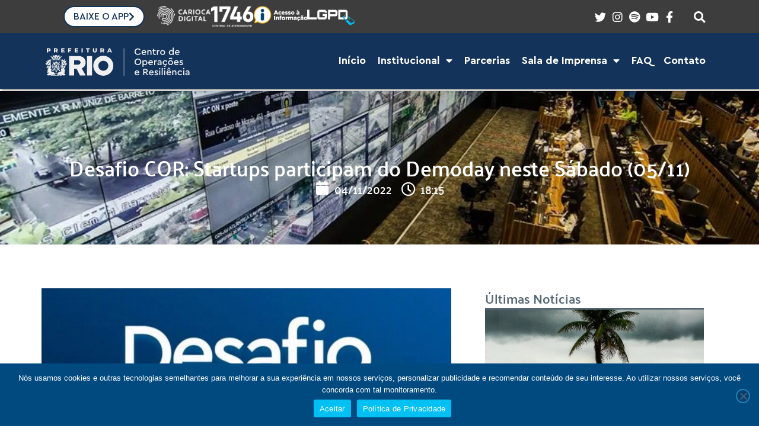

--- FILE ---
content_type: text/html; charset=UTF-8
request_url: https://cor.rio/desafio-cor-startups-participam-do-demoday-neste-sabado-05-11/
body_size: 35123
content:
<!DOCTYPE html>
<html lang="pt-BR" prefix="og: https://ogp.me/ns#">
<head>
<meta charset="UTF-8">
<link rel="profile" href="http://gmpg.org/xfn/11">
<link rel="pingback" href="https://cor.rio/xmlrpc.php">

<meta name="viewport" content="width=device-width, initial-scale=1" />

<!-- Otimização para mecanismos de pesquisa pelo Rank Math - https://rankmath.com/ -->
<title>Desafio COR: Startups participam do Demoday neste Sábado (05/11) - Centro de Operações e Resiliência</title>
<meta name="description" content="Neste sábado (05/11), três startups participarão do Demoday, última etapa da Fase de Aceleração do Desafio COR: a Octa City, Automa Vision e Eyecon. O"/>
<meta name="robots" content="index, follow, max-snippet:-1, max-video-preview:-1, max-image-preview:large"/>
<link rel="canonical" href="https://cor.rio/desafio-cor-startups-participam-do-demoday-neste-sabado-05-11/" />
<meta property="og:locale" content="pt_BR" />
<meta property="og:type" content="article" />
<meta property="og:title" content="Desafio COR: Startups participam do Demoday neste Sábado (05/11) - Centro de Operações e Resiliência" />
<meta property="og:description" content="Neste sábado (05/11), três startups participarão do Demoday, última etapa da Fase de Aceleração do Desafio COR: a Octa City, Automa Vision e Eyecon. O" />
<meta property="og:url" content="https://cor.rio/desafio-cor-startups-participam-do-demoday-neste-sabado-05-11/" />
<meta property="og:site_name" content="Centro de Operações Rio" />
<meta property="article:section" content="Tecnologia &amp; Inovação" />
<meta property="og:updated_time" content="2025-08-26T10:18:34-03:00" />
<meta property="og:image" content="https://cor.rio/wp-content/uploads/2022/11/poster-desafio-cor-2022.jpg" />
<meta property="og:image:secure_url" content="https://cor.rio/wp-content/uploads/2022/11/poster-desafio-cor-2022.jpg" />
<meta property="og:image:width" content="874" />
<meta property="og:image:height" content="440" />
<meta property="og:image:alt" content="Desafio COR: Startups participam do Demoday neste Sábado (05/11)" />
<meta property="og:image:type" content="image/jpeg" />
<meta property="article:published_time" content="2022-11-04T18:15:01-03:00" />
<meta property="article:modified_time" content="2025-08-26T10:18:34-03:00" />
<meta name="twitter:card" content="summary_large_image" />
<meta name="twitter:title" content="Desafio COR: Startups participam do Demoday neste Sábado (05/11) - Centro de Operações e Resiliência" />
<meta name="twitter:description" content="Neste sábado (05/11), três startups participarão do Demoday, última etapa da Fase de Aceleração do Desafio COR: a Octa City, Automa Vision e Eyecon. O" />
<meta name="twitter:image" content="https://cor.rio/wp-content/uploads/2022/11/poster-desafio-cor-2022.jpg" />
<meta name="twitter:label1" content="Escrito por" />
<meta name="twitter:data1" content="COR - Centro de Operações Rio" />
<meta name="twitter:label2" content="Tempo para leitura" />
<meta name="twitter:data2" content="3 minutos" />
<script type="application/ld+json" class="rank-math-schema">{"@context":"https://schema.org","@graph":[{"@type":["GovernmentOrganization","Organization"],"@id":"https://cor.rio/#organization","name":"Centro de Opera\u00e7\u00f5es Rio","url":"https://cor.rio","logo":{"@type":"ImageObject","@id":"https://cor.rio/#logo","url":"https://cor.rio/wp-content/uploads/2025/01/logo-cor-2025-google.png","contentUrl":"https://cor.rio/wp-content/uploads/2025/01/logo-cor-2025-google.png","caption":"Centro de Opera\u00e7\u00f5es Rio","inLanguage":"pt-BR","width":"600","height":"600"}},{"@type":"WebSite","@id":"https://cor.rio/#website","url":"https://cor.rio","name":"Centro de Opera\u00e7\u00f5es Rio","alternateName":"COR","publisher":{"@id":"https://cor.rio/#organization"},"inLanguage":"pt-BR"},{"@type":"ImageObject","@id":"https://cor.rio/wp-content/uploads/2022/11/poster-desafio-cor-2022.jpg","url":"https://cor.rio/wp-content/uploads/2022/11/poster-desafio-cor-2022.jpg","width":"874","height":"440","inLanguage":"pt-BR"},{"@type":"WebPage","@id":"https://cor.rio/desafio-cor-startups-participam-do-demoday-neste-sabado-05-11/#webpage","url":"https://cor.rio/desafio-cor-startups-participam-do-demoday-neste-sabado-05-11/","name":"Desafio COR: Startups participam do Demoday neste S\u00e1bado (05/11) - Centro de Opera\u00e7\u00f5es e Resili\u00eancia","datePublished":"2022-11-04T18:15:01-03:00","dateModified":"2025-08-26T10:18:34-03:00","isPartOf":{"@id":"https://cor.rio/#website"},"primaryImageOfPage":{"@id":"https://cor.rio/wp-content/uploads/2022/11/poster-desafio-cor-2022.jpg"},"inLanguage":"pt-BR"},{"@type":"Person","@id":"https://cor.rio/author/alvaro-rocha/","name":"COR - Centro de Opera\u00e7\u00f5es Rio","url":"https://cor.rio/author/alvaro-rocha/","image":{"@type":"ImageObject","@id":"https://secure.gravatar.com/avatar/a33e2e77e468179e93bd5b51faf7ea1f13e8675f639ee21ac16ecd62c0d86f15?s=96&amp;d=mm&amp;r=g","url":"https://secure.gravatar.com/avatar/a33e2e77e468179e93bd5b51faf7ea1f13e8675f639ee21ac16ecd62c0d86f15?s=96&amp;d=mm&amp;r=g","caption":"COR - Centro de Opera\u00e7\u00f5es Rio","inLanguage":"pt-BR"},"sameAs":["https://cor.rio/"],"worksFor":{"@id":"https://cor.rio/#organization"}},{"@type":"BlogPosting","headline":"Desafio COR: Startups participam do Demoday neste S\u00e1bado (05/11) - Centro de Opera\u00e7\u00f5es e Resili\u00eancia","datePublished":"2022-11-04T18:15:01-03:00","dateModified":"2025-08-26T10:18:34-03:00","articleSection":"Tecnologia &amp; Inova\u00e7\u00e3o, \u00daltimas Not\u00edcias","author":{"@id":"https://cor.rio/author/alvaro-rocha/","name":"COR - Centro de Opera\u00e7\u00f5es Rio"},"publisher":{"@id":"https://cor.rio/#organization"},"description":"Neste s\u00e1bado (05/11), tr\u00eas startups participar\u00e3o do Demoday, \u00faltima etapa da Fase de Acelera\u00e7\u00e3o do Desafio COR: a Octa City, Automa Vision e Eyecon. O","name":"Desafio COR: Startups participam do Demoday neste S\u00e1bado (05/11) - Centro de Opera\u00e7\u00f5es e Resili\u00eancia","@id":"https://cor.rio/desafio-cor-startups-participam-do-demoday-neste-sabado-05-11/#richSnippet","isPartOf":{"@id":"https://cor.rio/desafio-cor-startups-participam-do-demoday-neste-sabado-05-11/#webpage"},"image":{"@id":"https://cor.rio/wp-content/uploads/2022/11/poster-desafio-cor-2022.jpg"},"inLanguage":"pt-BR","mainEntityOfPage":{"@id":"https://cor.rio/desafio-cor-startups-participam-do-demoday-neste-sabado-05-11/#webpage"}}]}</script>
<!-- /Plugin de SEO Rank Math para WordPress -->

<link rel='dns-prefetch' href='//fonts.googleapis.com' />
<link rel="alternate" type="application/rss+xml" title="Feed para Centro de Operações e Resiliência  &raquo;" href="https://cor.rio/feed/" />
<link rel="alternate" type="application/rss+xml" title="Feed de comentários para Centro de Operações e Resiliência  &raquo;" href="https://cor.rio/comments/feed/" />
<link rel="alternate" title="oEmbed (JSON)" type="application/json+oembed" href="https://cor.rio/wp-json/oembed/1.0/embed?url=https%3A%2F%2Fcor.rio%2Fdesafio-cor-startups-participam-do-demoday-neste-sabado-05-11%2F" />
<link rel="alternate" title="oEmbed (XML)" type="text/xml+oembed" href="https://cor.rio/wp-json/oembed/1.0/embed?url=https%3A%2F%2Fcor.rio%2Fdesafio-cor-startups-participam-do-demoday-neste-sabado-05-11%2F&#038;format=xml" />
<style id='wp-img-auto-sizes-contain-inline-css' type='text/css'>
img:is([sizes=auto i],[sizes^="auto," i]){contain-intrinsic-size:3000px 1500px}
/*# sourceURL=wp-img-auto-sizes-contain-inline-css */
</style>

<style id='wp-emoji-styles-inline-css' type='text/css'>

	img.wp-smiley, img.emoji {
		display: inline !important;
		border: none !important;
		box-shadow: none !important;
		height: 1em !important;
		width: 1em !important;
		margin: 0 0.07em !important;
		vertical-align: -0.1em !important;
		background: none !important;
		padding: 0 !important;
	}
/*# sourceURL=wp-emoji-styles-inline-css */
</style>
<link rel='stylesheet' id='wp-block-library-css' href='https://cor.rio/wp-includes/css/dist/block-library/style.min.css?ver=6.9' type='text/css' media='all' />
<style id='classic-theme-styles-inline-css' type='text/css'>
/*! This file is auto-generated */
.wp-block-button__link{color:#fff;background-color:#32373c;border-radius:9999px;box-shadow:none;text-decoration:none;padding:calc(.667em + 2px) calc(1.333em + 2px);font-size:1.125em}.wp-block-file__button{background:#32373c;color:#fff;text-decoration:none}
/*# sourceURL=/wp-includes/css/classic-themes.min.css */
</style>
<link rel='stylesheet' id='jet-engine-frontend-css' href='https://cor.rio/wp-content/plugins/jet-engine/assets/css/frontend.css?ver=3.8.1.1' type='text/css' media='all' />
<style id='global-styles-inline-css' type='text/css'>
:root{--wp--preset--aspect-ratio--square: 1;--wp--preset--aspect-ratio--4-3: 4/3;--wp--preset--aspect-ratio--3-4: 3/4;--wp--preset--aspect-ratio--3-2: 3/2;--wp--preset--aspect-ratio--2-3: 2/3;--wp--preset--aspect-ratio--16-9: 16/9;--wp--preset--aspect-ratio--9-16: 9/16;--wp--preset--color--black: #000000;--wp--preset--color--cyan-bluish-gray: #abb8c3;--wp--preset--color--white: #ffffff;--wp--preset--color--pale-pink: #f78da7;--wp--preset--color--vivid-red: #cf2e2e;--wp--preset--color--luminous-vivid-orange: #ff6900;--wp--preset--color--luminous-vivid-amber: #fcb900;--wp--preset--color--light-green-cyan: #7bdcb5;--wp--preset--color--vivid-green-cyan: #00d084;--wp--preset--color--pale-cyan-blue: #8ed1fc;--wp--preset--color--vivid-cyan-blue: #0693e3;--wp--preset--color--vivid-purple: #9b51e0;--wp--preset--gradient--vivid-cyan-blue-to-vivid-purple: linear-gradient(135deg,rgb(6,147,227) 0%,rgb(155,81,224) 100%);--wp--preset--gradient--light-green-cyan-to-vivid-green-cyan: linear-gradient(135deg,rgb(122,220,180) 0%,rgb(0,208,130) 100%);--wp--preset--gradient--luminous-vivid-amber-to-luminous-vivid-orange: linear-gradient(135deg,rgb(252,185,0) 0%,rgb(255,105,0) 100%);--wp--preset--gradient--luminous-vivid-orange-to-vivid-red: linear-gradient(135deg,rgb(255,105,0) 0%,rgb(207,46,46) 100%);--wp--preset--gradient--very-light-gray-to-cyan-bluish-gray: linear-gradient(135deg,rgb(238,238,238) 0%,rgb(169,184,195) 100%);--wp--preset--gradient--cool-to-warm-spectrum: linear-gradient(135deg,rgb(74,234,220) 0%,rgb(151,120,209) 20%,rgb(207,42,186) 40%,rgb(238,44,130) 60%,rgb(251,105,98) 80%,rgb(254,248,76) 100%);--wp--preset--gradient--blush-light-purple: linear-gradient(135deg,rgb(255,206,236) 0%,rgb(152,150,240) 100%);--wp--preset--gradient--blush-bordeaux: linear-gradient(135deg,rgb(254,205,165) 0%,rgb(254,45,45) 50%,rgb(107,0,62) 100%);--wp--preset--gradient--luminous-dusk: linear-gradient(135deg,rgb(255,203,112) 0%,rgb(199,81,192) 50%,rgb(65,88,208) 100%);--wp--preset--gradient--pale-ocean: linear-gradient(135deg,rgb(255,245,203) 0%,rgb(182,227,212) 50%,rgb(51,167,181) 100%);--wp--preset--gradient--electric-grass: linear-gradient(135deg,rgb(202,248,128) 0%,rgb(113,206,126) 100%);--wp--preset--gradient--midnight: linear-gradient(135deg,rgb(2,3,129) 0%,rgb(40,116,252) 100%);--wp--preset--font-size--small: 13px;--wp--preset--font-size--medium: 20px;--wp--preset--font-size--large: 36px;--wp--preset--font-size--x-large: 42px;--wp--preset--spacing--20: 0.44rem;--wp--preset--spacing--30: 0.67rem;--wp--preset--spacing--40: 1rem;--wp--preset--spacing--50: 1.5rem;--wp--preset--spacing--60: 2.25rem;--wp--preset--spacing--70: 3.38rem;--wp--preset--spacing--80: 5.06rem;--wp--preset--shadow--natural: 6px 6px 9px rgba(0, 0, 0, 0.2);--wp--preset--shadow--deep: 12px 12px 50px rgba(0, 0, 0, 0.4);--wp--preset--shadow--sharp: 6px 6px 0px rgba(0, 0, 0, 0.2);--wp--preset--shadow--outlined: 6px 6px 0px -3px rgb(255, 255, 255), 6px 6px rgb(0, 0, 0);--wp--preset--shadow--crisp: 6px 6px 0px rgb(0, 0, 0);}:where(.is-layout-flex){gap: 0.5em;}:where(.is-layout-grid){gap: 0.5em;}body .is-layout-flex{display: flex;}.is-layout-flex{flex-wrap: wrap;align-items: center;}.is-layout-flex > :is(*, div){margin: 0;}body .is-layout-grid{display: grid;}.is-layout-grid > :is(*, div){margin: 0;}:where(.wp-block-columns.is-layout-flex){gap: 2em;}:where(.wp-block-columns.is-layout-grid){gap: 2em;}:where(.wp-block-post-template.is-layout-flex){gap: 1.25em;}:where(.wp-block-post-template.is-layout-grid){gap: 1.25em;}.has-black-color{color: var(--wp--preset--color--black) !important;}.has-cyan-bluish-gray-color{color: var(--wp--preset--color--cyan-bluish-gray) !important;}.has-white-color{color: var(--wp--preset--color--white) !important;}.has-pale-pink-color{color: var(--wp--preset--color--pale-pink) !important;}.has-vivid-red-color{color: var(--wp--preset--color--vivid-red) !important;}.has-luminous-vivid-orange-color{color: var(--wp--preset--color--luminous-vivid-orange) !important;}.has-luminous-vivid-amber-color{color: var(--wp--preset--color--luminous-vivid-amber) !important;}.has-light-green-cyan-color{color: var(--wp--preset--color--light-green-cyan) !important;}.has-vivid-green-cyan-color{color: var(--wp--preset--color--vivid-green-cyan) !important;}.has-pale-cyan-blue-color{color: var(--wp--preset--color--pale-cyan-blue) !important;}.has-vivid-cyan-blue-color{color: var(--wp--preset--color--vivid-cyan-blue) !important;}.has-vivid-purple-color{color: var(--wp--preset--color--vivid-purple) !important;}.has-black-background-color{background-color: var(--wp--preset--color--black) !important;}.has-cyan-bluish-gray-background-color{background-color: var(--wp--preset--color--cyan-bluish-gray) !important;}.has-white-background-color{background-color: var(--wp--preset--color--white) !important;}.has-pale-pink-background-color{background-color: var(--wp--preset--color--pale-pink) !important;}.has-vivid-red-background-color{background-color: var(--wp--preset--color--vivid-red) !important;}.has-luminous-vivid-orange-background-color{background-color: var(--wp--preset--color--luminous-vivid-orange) !important;}.has-luminous-vivid-amber-background-color{background-color: var(--wp--preset--color--luminous-vivid-amber) !important;}.has-light-green-cyan-background-color{background-color: var(--wp--preset--color--light-green-cyan) !important;}.has-vivid-green-cyan-background-color{background-color: var(--wp--preset--color--vivid-green-cyan) !important;}.has-pale-cyan-blue-background-color{background-color: var(--wp--preset--color--pale-cyan-blue) !important;}.has-vivid-cyan-blue-background-color{background-color: var(--wp--preset--color--vivid-cyan-blue) !important;}.has-vivid-purple-background-color{background-color: var(--wp--preset--color--vivid-purple) !important;}.has-black-border-color{border-color: var(--wp--preset--color--black) !important;}.has-cyan-bluish-gray-border-color{border-color: var(--wp--preset--color--cyan-bluish-gray) !important;}.has-white-border-color{border-color: var(--wp--preset--color--white) !important;}.has-pale-pink-border-color{border-color: var(--wp--preset--color--pale-pink) !important;}.has-vivid-red-border-color{border-color: var(--wp--preset--color--vivid-red) !important;}.has-luminous-vivid-orange-border-color{border-color: var(--wp--preset--color--luminous-vivid-orange) !important;}.has-luminous-vivid-amber-border-color{border-color: var(--wp--preset--color--luminous-vivid-amber) !important;}.has-light-green-cyan-border-color{border-color: var(--wp--preset--color--light-green-cyan) !important;}.has-vivid-green-cyan-border-color{border-color: var(--wp--preset--color--vivid-green-cyan) !important;}.has-pale-cyan-blue-border-color{border-color: var(--wp--preset--color--pale-cyan-blue) !important;}.has-vivid-cyan-blue-border-color{border-color: var(--wp--preset--color--vivid-cyan-blue) !important;}.has-vivid-purple-border-color{border-color: var(--wp--preset--color--vivid-purple) !important;}.has-vivid-cyan-blue-to-vivid-purple-gradient-background{background: var(--wp--preset--gradient--vivid-cyan-blue-to-vivid-purple) !important;}.has-light-green-cyan-to-vivid-green-cyan-gradient-background{background: var(--wp--preset--gradient--light-green-cyan-to-vivid-green-cyan) !important;}.has-luminous-vivid-amber-to-luminous-vivid-orange-gradient-background{background: var(--wp--preset--gradient--luminous-vivid-amber-to-luminous-vivid-orange) !important;}.has-luminous-vivid-orange-to-vivid-red-gradient-background{background: var(--wp--preset--gradient--luminous-vivid-orange-to-vivid-red) !important;}.has-very-light-gray-to-cyan-bluish-gray-gradient-background{background: var(--wp--preset--gradient--very-light-gray-to-cyan-bluish-gray) !important;}.has-cool-to-warm-spectrum-gradient-background{background: var(--wp--preset--gradient--cool-to-warm-spectrum) !important;}.has-blush-light-purple-gradient-background{background: var(--wp--preset--gradient--blush-light-purple) !important;}.has-blush-bordeaux-gradient-background{background: var(--wp--preset--gradient--blush-bordeaux) !important;}.has-luminous-dusk-gradient-background{background: var(--wp--preset--gradient--luminous-dusk) !important;}.has-pale-ocean-gradient-background{background: var(--wp--preset--gradient--pale-ocean) !important;}.has-electric-grass-gradient-background{background: var(--wp--preset--gradient--electric-grass) !important;}.has-midnight-gradient-background{background: var(--wp--preset--gradient--midnight) !important;}.has-small-font-size{font-size: var(--wp--preset--font-size--small) !important;}.has-medium-font-size{font-size: var(--wp--preset--font-size--medium) !important;}.has-large-font-size{font-size: var(--wp--preset--font-size--large) !important;}.has-x-large-font-size{font-size: var(--wp--preset--font-size--x-large) !important;}
:where(.wp-block-post-template.is-layout-flex){gap: 1.25em;}:where(.wp-block-post-template.is-layout-grid){gap: 1.25em;}
:where(.wp-block-term-template.is-layout-flex){gap: 1.25em;}:where(.wp-block-term-template.is-layout-grid){gap: 1.25em;}
:where(.wp-block-columns.is-layout-flex){gap: 2em;}:where(.wp-block-columns.is-layout-grid){gap: 2em;}
:root :where(.wp-block-pullquote){font-size: 1.5em;line-height: 1.6;}
/*# sourceURL=global-styles-inline-css */
</style>
<link rel='stylesheet' id='cookie-notice-front-css' href='https://cor.rio/wp-content/plugins/cookie-notice/css/front.min.css?ver=2.5.11' type='text/css' media='all' />
<link rel='stylesheet' id='font-awesome-css' href='https://cor.rio/wp-content/plugins/elementor/assets/lib/font-awesome/css/font-awesome.min.css?ver=4.7.0' type='text/css' media='all' />
<link rel='stylesheet' id='kava-theme-style-css' href='https://cor.rio/wp-content/themes/kava/style.css?ver=2.1.4' type='text/css' media='all' />
<link rel='stylesheet' id='kava-theme-main-style-css' href='https://cor.rio/wp-content/themes/kava/theme.css?ver=2.1.4' type='text/css' media='all' />
<link rel='stylesheet' id='kava-theme-dynamic-style-css' href='https://cor.rio/wp-content/uploads/kava/dynamic-style.css?ver=1768351811' type='text/css' media='all' />
<link rel='stylesheet' id='cx-google-fonts-kava-css' href='//fonts.googleapis.com/css?family=Roboto%3A300%2C400%2C500%2C900%7CMontserrat%3A700&#038;subset=latin&#038;ver=6.9' type='text/css' media='all' />
<link rel='stylesheet' id='jet-theme-core-frontend-styles-css' href='https://cor.rio/wp-content/plugins/jet-theme-core/assets/css/frontend.css?ver=2.3.1.1' type='text/css' media='all' />
<link rel='stylesheet' id='elementor-frontend-css' href='https://cor.rio/wp-content/uploads/elementor/css/custom-frontend.min.css?ver=1768842007' type='text/css' media='all' />
<link rel='stylesheet' id='widget-image-css' href='https://cor.rio/wp-content/plugins/elementor/assets/css/widget-image.min.css?ver=3.34.1' type='text/css' media='all' />
<link rel='stylesheet' id='widget-icon-list-css' href='https://cor.rio/wp-content/uploads/elementor/css/custom-widget-icon-list.min.css?ver=1768842007' type='text/css' media='all' />
<link rel='stylesheet' id='e-animation-grow-css' href='https://cor.rio/wp-content/plugins/elementor/assets/lib/animations/styles/e-animation-grow.min.css?ver=3.34.1' type='text/css' media='all' />
<link rel='stylesheet' id='widget-nav-menu-css' href='https://cor.rio/wp-content/uploads/elementor/css/custom-pro-widget-nav-menu.min.css?ver=1768842007' type='text/css' media='all' />
<link rel='stylesheet' id='widget-heading-css' href='https://cor.rio/wp-content/plugins/elementor/assets/css/widget-heading.min.css?ver=3.34.1' type='text/css' media='all' />
<link rel='stylesheet' id='widget-post-info-css' href='https://cor.rio/wp-content/plugins/elementor-pro/assets/css/widget-post-info.min.css?ver=3.34.0' type='text/css' media='all' />
<link rel='stylesheet' id='elementor-icons-shared-0-css' href='https://cor.rio/wp-content/plugins/elementor/assets/lib/font-awesome/css/fontawesome.min.css?ver=5.15.3' type='text/css' media='all' />
<link rel='stylesheet' id='elementor-icons-fa-regular-css' href='https://cor.rio/wp-content/plugins/elementor/assets/lib/font-awesome/css/regular.min.css?ver=5.15.3' type='text/css' media='all' />
<link rel='stylesheet' id='elementor-icons-fa-solid-css' href='https://cor.rio/wp-content/plugins/elementor/assets/lib/font-awesome/css/solid.min.css?ver=5.15.3' type='text/css' media='all' />
<link rel='stylesheet' id='widget-share-buttons-css' href='https://cor.rio/wp-content/plugins/elementor-pro/assets/css/widget-share-buttons.min.css?ver=3.34.0' type='text/css' media='all' />
<link rel='stylesheet' id='e-apple-webkit-css' href='https://cor.rio/wp-content/uploads/elementor/css/custom-apple-webkit.min.css?ver=1768842007' type='text/css' media='all' />
<link rel='stylesheet' id='elementor-icons-fa-brands-css' href='https://cor.rio/wp-content/plugins/elementor/assets/lib/font-awesome/css/brands.min.css?ver=5.15.3' type='text/css' media='all' />
<link rel='stylesheet' id='widget-posts-css' href='https://cor.rio/wp-content/plugins/elementor-pro/assets/css/widget-posts.min.css?ver=3.34.0' type='text/css' media='all' />
<link rel='stylesheet' id='e-animation-zoomIn-css' href='https://cor.rio/wp-content/plugins/elementor/assets/lib/animations/styles/zoomIn.min.css?ver=3.34.1' type='text/css' media='all' />
<link rel='stylesheet' id='e-popup-css' href='https://cor.rio/wp-content/plugins/elementor-pro/assets/css/conditionals/popup.min.css?ver=3.34.0' type='text/css' media='all' />
<link rel='stylesheet' id='widget-form-css' href='https://cor.rio/wp-content/plugins/elementor-pro/assets/css/widget-form.min.css?ver=3.34.0' type='text/css' media='all' />
<link rel='stylesheet' id='widget-search-css' href='https://cor.rio/wp-content/plugins/elementor-pro/assets/css/widget-search.min.css?ver=3.34.0' type='text/css' media='all' />
<link rel='stylesheet' id='elementor-icons-css' href='https://cor.rio/wp-content/plugins/elementor/assets/lib/eicons/css/elementor-icons.min.css?ver=5.45.0' type='text/css' media='all' />
<link rel='stylesheet' id='elementor-post-8-css' href='https://cor.rio/wp-content/uploads/elementor/css/post-8.css?ver=1768842007' type='text/css' media='all' />
<link rel='stylesheet' id='jet-blog-css' href='https://cor.rio/wp-content/plugins/jet-blog/assets/css/jet-blog.css?ver=2.4.8' type='text/css' media='all' />
<link rel='stylesheet' id='font-awesome-5-all-css' href='https://cor.rio/wp-content/plugins/elementor/assets/lib/font-awesome/css/all.min.css?ver=3.34.1' type='text/css' media='all' />
<link rel='stylesheet' id='font-awesome-4-shim-css' href='https://cor.rio/wp-content/plugins/elementor/assets/lib/font-awesome/css/v4-shims.min.css?ver=3.34.1' type='text/css' media='all' />
<link rel='stylesheet' id='elementor-post-38-css' href='https://cor.rio/wp-content/uploads/elementor/css/post-38.css?ver=1768842008' type='text/css' media='all' />
<link rel='stylesheet' id='elementor-post-51-css' href='https://cor.rio/wp-content/uploads/elementor/css/post-51.css?ver=1768842008' type='text/css' media='all' />
<link rel='stylesheet' id='elementor-post-62-css' href='https://cor.rio/wp-content/uploads/elementor/css/post-62.css?ver=1768842008' type='text/css' media='all' />
<link rel='stylesheet' id='elementor-post-43871-css' href='https://cor.rio/wp-content/uploads/elementor/css/post-43871.css?ver=1768842008' type='text/css' media='all' />
<link rel='stylesheet' id='elementor-post-43784-css' href='https://cor.rio/wp-content/uploads/elementor/css/post-43784.css?ver=1768842008' type='text/css' media='all' />
<link rel='stylesheet' id='elementor-post-31851-css' href='https://cor.rio/wp-content/uploads/elementor/css/post-31851.css?ver=1768842009' type='text/css' media='all' />
<link rel='stylesheet' id='elementor-post-11661-css' href='https://cor.rio/wp-content/uploads/elementor/css/post-11661.css?ver=1768842009' type='text/css' media='all' />
<link rel='stylesheet' id='elementor-post-32-css' href='https://cor.rio/wp-content/uploads/elementor/css/post-32.css?ver=1768842009' type='text/css' media='all' />
<link rel='stylesheet' id='elementor-post-27-css' href='https://cor.rio/wp-content/uploads/elementor/css/post-27.css?ver=1768842009' type='text/css' media='all' />
<link rel='stylesheet' id='elementor-post-81-css' href='https://cor.rio/wp-content/uploads/elementor/css/post-81.css?ver=1768842009' type='text/css' media='all' />
<link rel='stylesheet' id='eael-general-css' href='https://cor.rio/wp-content/plugins/essential-addons-for-elementor-lite/assets/front-end/css/view/general.min.css?ver=6.5.7' type='text/css' media='all' />
<link rel='stylesheet' id='elementor-gf-local-palanquin-css' href='https://cor.rio/wp-content/uploads/elementor/google-fonts/css/palanquin.css?ver=1742933429' type='text/css' media='all' />
<link rel='stylesheet' id='elementor-gf-local-poppins-css' href='https://cor.rio/wp-content/uploads/elementor/google-fonts/css/poppins.css?ver=1742933442' type='text/css' media='all' />
<script type="text/javascript" id="cookie-notice-front-js-before">
/* <![CDATA[ */
var cnArgs = {"ajaxUrl":"https:\/\/cor.rio\/wp-admin\/admin-ajax.php","nonce":"cec3922133","hideEffect":"fade","position":"bottom","onScroll":false,"onScrollOffset":100,"onClick":false,"cookieName":"cookie_notice_accepted","cookieTime":2592000,"cookieTimeRejected":2592000,"globalCookie":false,"redirection":false,"cache":true,"revokeCookies":false,"revokeCookiesOpt":"automatic"};

//# sourceURL=cookie-notice-front-js-before
/* ]]> */
</script>
<script type="text/javascript" src="https://cor.rio/wp-content/plugins/cookie-notice/js/front.min.js?ver=2.5.11" id="cookie-notice-front-js"></script>
<script type="text/javascript" id="jquery-core-js-extra">
/* <![CDATA[ */
var pp = {"ajax_url":"https://cor.rio/wp-admin/admin-ajax.php"};
//# sourceURL=jquery-core-js-extra
/* ]]> */
</script>
<script type="text/javascript" src="https://cor.rio/wp-includes/js/jquery/jquery.min.js?ver=3.7.1" id="jquery-core-js"></script>
<script type="text/javascript" src="https://cor.rio/wp-includes/js/jquery/jquery-migrate.min.js?ver=3.4.1" id="jquery-migrate-js"></script>
<script type="text/javascript" src="https://cor.rio/wp-content/plugins/elementor/assets/lib/font-awesome/js/v4-shims.min.js?ver=3.34.1" id="font-awesome-4-shim-js"></script>
<link rel="https://api.w.org/" href="https://cor.rio/wp-json/" /><link rel="alternate" title="JSON" type="application/json" href="https://cor.rio/wp-json/wp/v2/posts/4456" /><link rel="EditURI" type="application/rsd+xml" title="RSD" href="https://cor.rio/xmlrpc.php?rsd" />
<meta name="generator" content="WordPress 6.9" />
<link rel='shortlink' href='https://cor.rio/?p=4456' />
<meta name="generator" content="Elementor 3.34.1; features: additional_custom_breakpoints; settings: css_print_method-external, google_font-enabled, font_display-auto">
<!-- Google Tag Manager -->
<script>(function(w,d,s,l,i){w[l]=w[l]||[];w[l].push({'gtm.start':
new Date().getTime(),event:'gtm.js'});var f=d.getElementsByTagName(s)[0],
j=d.createElement(s),dl=l!='dataLayer'?'&l='+l:'';j.async=true;j.src=
'https://www.googletagmanager.com/gtm.js?id='+i+dl;f.parentNode.insertBefore(j,f);
})(window,document,'script','dataLayer','GTM-M7SDXP5');</script>
<!-- End Google Tag Manager -->
			<style>
				.e-con.e-parent:nth-of-type(n+4):not(.e-lazyloaded):not(.e-no-lazyload),
				.e-con.e-parent:nth-of-type(n+4):not(.e-lazyloaded):not(.e-no-lazyload) * {
					background-image: none !important;
				}
				@media screen and (max-height: 1024px) {
					.e-con.e-parent:nth-of-type(n+3):not(.e-lazyloaded):not(.e-no-lazyload),
					.e-con.e-parent:nth-of-type(n+3):not(.e-lazyloaded):not(.e-no-lazyload) * {
						background-image: none !important;
					}
				}
				@media screen and (max-height: 640px) {
					.e-con.e-parent:nth-of-type(n+2):not(.e-lazyloaded):not(.e-no-lazyload),
					.e-con.e-parent:nth-of-type(n+2):not(.e-lazyloaded):not(.e-no-lazyload) * {
						background-image: none !important;
					}
				}
			</style>
			<link rel="icon" href="https://cor.rio/wp-content/uploads/2025/01/cropped-favicon-2025-32x32.png" sizes="32x32" />
<link rel="icon" href="https://cor.rio/wp-content/uploads/2025/01/cropped-favicon-2025-192x192.png" sizes="192x192" />
<link rel="apple-touch-icon" href="https://cor.rio/wp-content/uploads/2025/01/cropped-favicon-2025-180x180.png" />
<meta name="msapplication-TileImage" content="https://cor.rio/wp-content/uploads/2025/01/cropped-favicon-2025-270x270.png" />
		<style type="text/css" id="wp-custom-css">
			/* Citação do Blog*/
.textoblog blockquote {
	display: block;
	margin: 35px;
	padding-left: 15px;
	font-family: default;
	font-size: 18px;
	font-weight: 500;
	line-height: 1.4em;
	text-align: left!important;
	color: #13335a;
	border-left-style: solid;
	border-left-width: 5px;
	border-left-color: #42b9eb;
}

blockquote::before {
     content: none !important;
}

/* Fim da Citação */

/* Tagcloud */

.tagcloud h5 {
display:none;
}

.tagcloud a, .tagcloud a:hover {
 	font-size: 18px!important;
	font-family: Palanquin;
	font-weight: 600;
  color: #13335a;
  text-decoration: none;
  padding: 2px 6px;
  display: block;
	display: alphabetic;
}

.tagcloud a:hover {
	background-color: #13335a; 	
}

/* Fim Tagcloud */


/* Inicio Tag Cloud Publi */

.tagcloudpubli h5 {
display:none;
}

.tagcloudpubli a, .tagcloudpubli a:hover {
 font-size: 1rem!important;
	font-family: Palanquin;
	font-weight: 600;
  color: #13335a;
  text-decoration: none;
	border: 1px solid #13335a;
	border-radius: 5px;
	padding: 0.4rem 0.8rem;
	margin: 0.5rem 0.5rem 0.5rem 0rem;
  display: inline-block;
	display: alphabetic;
	
}

.tagcloud a:hover {
	background-color: #13335a;
	color: #fff;
}

/* Fim Tag Cloud Publi */

/* Sublinhado link do Blog */

.textoblog>a, .textoblog>a:hover {
	text-decoration: none;
	font-weight: 600;
}

/* Fim Sublinhado link do Blog */

/* Titulos H texto blog */

.textoblog h2, h3, h4 {
	font-family: Palanquin;
	font-weight: 600;
	color: #13335a;
	line-height: 1.3em;
}

.textoblog h2 {
	font-size: 24px;
	font-weight: 700;
}

.textoblog h3 {
	font-size: 20px;
}

.textoblog h4 {
	font-size: 18px;
}

/* Fim Titulos H texto blog */

/* Alinhamento superior dos ícones de lista */

.lista.elementor-widget .elementor-icon-list-item, .elementor-widget .elementor-icon-list-item a {
    align-items: start;
}

/* Fim do Alinhamento superior dos ícones de lista */

/*Links desafio COR */

.textodesafio a, .textodesafio a:hover {
	text-decoration: none;
	font-weight: 600;
	color: #00BFC3;
}

/*Fim Links desafio COR */

/* Esqueceu sua senha formulario de login */
.pp-login-form {
	color: #fff;
	font-size: 17px;
	font-weight: 600;
}

/* Fim Esqueceu sua senha formulario de login */

/* Legendas das imagens dos posts */

.wp-caption .wp-caption-text {
	font-family: Palanquin;
	font-size: 16px;
	text-align: left;
}

/* Fim Legendas das imagens dos posts */

/* Tirar hifenização */

body, p, h1, h2, h3, h4, h5, h6, .textoblog, .wp-caption, .wp-caption-text {
  hyphens: none !important;
	word-wrap: normal !important;;
	-webkit-hyphens: none !important;
	-moz-hyphens: none !important;
	-ms-hyphens: none !important;
}

/* Fim Tirar hifenização */


/* Alinhar Elemento Abaixo */
.topbtn {
	margin-top: auto;
}

/* Fim Alinhar Elemento Abaixo */


/* Inicio bloco de mensagem do Formulario */

.msg-form {
		font-size: 1rem;
}

/* Fim bloco de mensagem do Formulario */




/*
.abas-parceiros .e-n-tab-title:hover {
	border-radius: 0px;
}

*/

/*
#banner-stage {
	padding: 2%;
	width: 100%;
	background-color: #00bfc3;
	border-radius: 10px;
	text-align: center;
}

#banner-stage-status {
	font-family: Cera-Pro;
	color: #fff;
	font-weight: 600;
	text-transform: uppercase;
}

.titulo-estagio {
	font-family:Palanquin;
	font-size: 20px;
	font-weight: 700;
}

*/

.videotag {
	color: red;
	font-size: 3rem;
	line-height: 1.5;
	display: none;
}

		</style>
		</head>

<body class="wp-singular post-template-default single single-post postid-4456 single-format-standard wp-custom-logo wp-theme-kava cookies-not-set group-blog layout-fullwidth blog-default sidebar_enabled position-one-right-sidebar sidebar-1-3 elementor-default elementor-template-full-width elementor-kit-8 elementor-page-62">
<!-- Google Tag Manager (noscript) -->
<noscript><iframe src="https://www.googletagmanager.com/ns.html?id=GTM-M7SDXP5"
height="0" width="0" style="display:none;visibility:hidden"></iframe></noscript>
<!-- End Google Tag Manager (noscript) -->
<div class="page-preloader-cover">
				<div class="page-preloader"></div>
			</div><div id="page" class="site">
	<a class="skip-link screen-reader-text" href="#content">Ir para o conteúdo</a>
	<header id="masthead" class="site-header ">
				<header data-elementor-type="header" data-elementor-id="38" class="elementor elementor-38 elementor-location-header" data-elementor-post-type="elementor_library">
			<div class="elementor-element elementor-element-d07475c elementor-hidden-desktop elementor-hidden-laptop elementor-hidden-tablet_extra e-flex e-con-boxed e-con e-parent" data-id="d07475c" data-element_type="container" data-settings="{&quot;background_background&quot;:&quot;classic&quot;}">
					<div class="e-con-inner">
		<div class="elementor-element elementor-element-35a123e e-con-full e-flex e-con e-child" data-id="35a123e" data-element_type="container">
		<div class="elementor-element elementor-element-4d7ec65 e-con-full e-flex e-con e-child" data-id="4d7ec65" data-element_type="container">
				<div class="elementor-element elementor-element-2c047ac elementor-widget elementor-widget-image" data-id="2c047ac" data-element_type="widget" data-widget_type="image.default">
				<div class="elementor-widget-container">
																<a href="https://home.carioca.rio/" target="_blank" rel="nofollow">
							<img width="212" height="77" src="https://cor.rio/wp-content/uploads/2022/05/logo-carioca-digital.png" class="attachment-full size-full wp-image-560" alt="" />								</a>
															</div>
				</div>
				</div>
		<div class="elementor-element elementor-element-2751076 e-con-full e-flex e-con e-child" data-id="2751076" data-element_type="container">
				<div class="elementor-element elementor-element-14b5172 elementor-widget__width-inherit elementor-widget elementor-widget-image" data-id="14b5172" data-element_type="widget" data-widget_type="image.default">
				<div class="elementor-widget-container">
																<a href="https://www.1746.rio/portal" target="_blank" rel="nofollow">
							<img width="87" height="43" src="https://cor.rio/wp-content/uploads/2022/05/logo-1746.png" class="attachment-full size-full wp-image-557" alt="" />								</a>
															</div>
				</div>
				</div>
		<div class="elementor-element elementor-element-0304d1a e-con-full e-flex e-con e-child" data-id="0304d1a" data-element_type="container">
				<div class="elementor-element elementor-element-fc25771 elementor-widget__width-inherit elementor-widget elementor-widget-image" data-id="fc25771" data-element_type="widget" data-widget_type="image.default">
				<div class="elementor-widget-container">
																<a href="http://www.rio.rj.gov.br/web/transparencia" target="_blank" rel="nofollow">
							<img loading="lazy" width="124" height="41" src="https://cor.rio/wp-content/uploads/2022/05/logo-acesso-info.png" class="attachment-full size-full wp-image-559" alt="" />								</a>
															</div>
				</div>
				</div>
		<div class="elementor-element elementor-element-2e57ffd e-con-full e-flex e-con e-child" data-id="2e57ffd" data-element_type="container">
				<div class="elementor-element elementor-element-b33b1e9 elementor-widget__width-inherit elementor-widget elementor-widget-image" data-id="b33b1e9" data-element_type="widget" data-widget_type="image.default">
				<div class="elementor-widget-container">
																<a href="https://cor.rio/lgpd/" target="_blank" rel="nofollow">
							<img loading="lazy" width="126" height="51" src="https://cor.rio/wp-content/uploads/2022/05/icone-lgpd.png" class="attachment-full size-full wp-image-34199" alt="" />								</a>
															</div>
				</div>
				</div>
				</div>
		<div class="elementor-element elementor-element-1d9d4c2 e-con-full e-flex e-con e-child" data-id="1d9d4c2" data-element_type="container">
		<div class="elementor-element elementor-element-f5a3797 e-con-full e-flex e-con e-child" data-id="f5a3797" data-element_type="container">
				<div class="elementor-element elementor-element-5a653f2 elementor-icon-list--layout-inline elementor-align-center elementor-mobile-align-end elementor-widget-mobile__width-inherit elementor-list-item-link-full_width elementor-widget elementor-widget-icon-list" data-id="5a653f2" data-element_type="widget" data-widget_type="icon-list.default">
				<div class="elementor-widget-container">
							<ul class="elementor-icon-list-items elementor-inline-items">
							<li class="elementor-icon-list-item elementor-inline-item">
											<a href="https://twitter.com/OperacoesRio" target="_blank" rel="nofollow">

												<span class="elementor-icon-list-icon">
							<i aria-hidden="true" class="fab fa-twitter"></i>						</span>
										<span class="elementor-icon-list-text"></span>
											</a>
									</li>
								<li class="elementor-icon-list-item elementor-inline-item">
											<a href="https://www.instagram.com/operacoesrio/" target="_blank" rel="nofollow">

												<span class="elementor-icon-list-icon">
							<i aria-hidden="true" class="fab fa-instagram"></i>						</span>
										<span class="elementor-icon-list-text"></span>
											</a>
									</li>
								<li class="elementor-icon-list-item elementor-inline-item">
											<a href="https://open.spotify.com/show/6XMje7vQbgLOMFTx4KI1s1?si=gs0R8XgaSpiy1zb9LJX89w" target="_blank" rel="nofollow">

												<span class="elementor-icon-list-icon">
							<i aria-hidden="true" class="fab fa-spotify"></i>						</span>
										<span class="elementor-icon-list-text"></span>
											</a>
									</li>
								<li class="elementor-icon-list-item elementor-inline-item">
											<a href="https://www.youtube.com/operacoesrio" target="_blank" rel="nofollow">

												<span class="elementor-icon-list-icon">
							<i aria-hidden="true" class="fab fa-youtube"></i>						</span>
										<span class="elementor-icon-list-text"></span>
											</a>
									</li>
								<li class="elementor-icon-list-item elementor-inline-item">
											<a href="https://www.facebook.com/operacoesrio/" target="_blank" rel="nofollow">

												<span class="elementor-icon-list-icon">
							<i aria-hidden="true" class="fab fa-facebook-f"></i>						</span>
										<span class="elementor-icon-list-text"></span>
											</a>
									</li>
						</ul>
						</div>
				</div>
				</div>
		<div class="elementor-element elementor-element-7f0f15b e-con-full e-flex e-con e-child" data-id="7f0f15b" data-element_type="container">
				<div class="elementor-element elementor-element-17d8c60 elementor-icon-list--layout-inline elementor-align-center elementor-mobile-align-start elementor-widget-mobile__width-inherit elementor-list-item-link-full_width elementor-widget elementor-widget-icon-list" data-id="17d8c60" data-element_type="widget" data-widget_type="icon-list.default">
				<div class="elementor-widget-container">
							<ul class="elementor-icon-list-items elementor-inline-items">
							<li class="elementor-icon-list-item elementor-inline-item">
											<a href="#elementor-action%3Aaction%3Dpopup%3Aopen%26settings%3DeyJpZCI6IjMxODUxIiwidG9nZ2xlIjpmYWxzZX0%3D" target="_blank" rel="nofollow">

												<span class="elementor-icon-list-icon">
							<i aria-hidden="true" class="fas fa-search"></i>						</span>
										<span class="elementor-icon-list-text"></span>
											</a>
									</li>
						</ul>
						</div>
				</div>
				</div>
				</div>
					</div>
				</div>
		<div class="elementor-element elementor-element-ed07caf elementor-hidden-mobile elementor-hidden-tablet e-flex e-con-boxed e-con e-parent" data-id="ed07caf" data-element_type="container" data-settings="{&quot;background_background&quot;:&quot;classic&quot;}">
					<div class="e-con-inner">
		<div class="elementor-element elementor-element-8f156b2 e-con-full e-flex e-con e-child" data-id="8f156b2" data-element_type="container">
		<div class="elementor-element elementor-element-620a700 e-con-full e-flex e-con e-child" data-id="620a700" data-element_type="container">
				<div class="elementor-element elementor-element-a380ba9 elementor-align-center elementor-mobile-align-center elementor-widget-mobile__width-inherit elementor-hidden-mobile elementor-widget elementor-widget-button" data-id="a380ba9" data-element_type="widget" data-widget_type="button.default">
				<div class="elementor-widget-container">
									<div class="elementor-button-wrapper">
					<a class="elementor-button elementor-button-link elementor-size-sm" href="/app/">
						<span class="elementor-button-content-wrapper">
						<span class="elementor-button-icon">
				<i aria-hidden="true" class="fas fa-chevron-right"></i>			</span>
									<span class="elementor-button-text">BAIXE O APP</span>
					</span>
					</a>
				</div>
								</div>
				</div>
				</div>
		<div class="elementor-element elementor-element-aada56d e-con-full e-flex e-con e-child" data-id="aada56d" data-element_type="container">
				<div class="elementor-element elementor-element-4e20fa8 elementor-widget elementor-widget-image" data-id="4e20fa8" data-element_type="widget" data-widget_type="image.default">
				<div class="elementor-widget-container">
																<a href="https://home.carioca.rio/" target="_blank" rel="nofollow">
							<img width="212" height="77" src="https://cor.rio/wp-content/uploads/2022/05/logo-carioca-digital.png" class="attachment-full size-full wp-image-560" alt="" />								</a>
															</div>
				</div>
				</div>
		<div class="elementor-element elementor-element-f34ae22 e-con-full e-flex e-con e-child" data-id="f34ae22" data-element_type="container">
				<div class="elementor-element elementor-element-aaadbe2 elementor-widget__width-inherit elementor-widget elementor-widget-image" data-id="aaadbe2" data-element_type="widget" data-widget_type="image.default">
				<div class="elementor-widget-container">
																<a href="https://www.1746.rio/portal" target="_blank" rel="nofollow">
							<img width="87" height="43" src="https://cor.rio/wp-content/uploads/2022/05/logo-1746.png" class="attachment-full size-full wp-image-557" alt="" />								</a>
															</div>
				</div>
				</div>
		<div class="elementor-element elementor-element-e76cf57 e-con-full e-flex e-con e-child" data-id="e76cf57" data-element_type="container">
				<div class="elementor-element elementor-element-70ca2c7 elementor-widget__width-inherit elementor-widget elementor-widget-image" data-id="70ca2c7" data-element_type="widget" data-widget_type="image.default">
				<div class="elementor-widget-container">
																<a href="http://www.rio.rj.gov.br/web/transparencia" target="_blank" rel="nofollow">
							<img loading="lazy" width="124" height="41" src="https://cor.rio/wp-content/uploads/2022/05/logo-acesso-info.png" class="attachment-full size-full wp-image-559" alt="" />								</a>
															</div>
				</div>
				</div>
		<div class="elementor-element elementor-element-c530b49 e-con-full e-flex e-con e-child" data-id="c530b49" data-element_type="container">
				<div class="elementor-element elementor-element-77f3395 elementor-widget__width-inherit elementor-widget elementor-widget-image" data-id="77f3395" data-element_type="widget" data-widget_type="image.default">
				<div class="elementor-widget-container">
																<a href="https://cor.rio/lgpd/" target="_blank" rel="nofollow">
							<img loading="lazy" width="126" height="51" src="https://cor.rio/wp-content/uploads/2022/05/icone-lgpd.png" class="attachment-full size-full wp-image-34199" alt="" />								</a>
															</div>
				</div>
				</div>
				</div>
		<div class="elementor-element elementor-element-11f2210 e-con-full e-flex e-con e-child" data-id="11f2210" data-element_type="container">
		<div class="elementor-element elementor-element-47b7704 e-con-full e-flex e-con e-child" data-id="47b7704" data-element_type="container">
				<div class="elementor-element elementor-element-048c36a elementor-icon-list--layout-inline elementor-align-center elementor-mobile-align-end elementor-widget-mobile__width-inherit elementor-list-item-link-full_width elementor-widget elementor-widget-icon-list" data-id="048c36a" data-element_type="widget" data-widget_type="icon-list.default">
				<div class="elementor-widget-container">
							<ul class="elementor-icon-list-items elementor-inline-items">
							<li class="elementor-icon-list-item elementor-inline-item">
											<a href="https://twitter.com/OperacoesRio" target="_blank" rel="nofollow">

												<span class="elementor-icon-list-icon">
							<i aria-hidden="true" class="fab fa-twitter"></i>						</span>
										<span class="elementor-icon-list-text"></span>
											</a>
									</li>
								<li class="elementor-icon-list-item elementor-inline-item">
											<a href="https://www.instagram.com/operacoesrio/" target="_blank" rel="nofollow">

												<span class="elementor-icon-list-icon">
							<i aria-hidden="true" class="fab fa-instagram"></i>						</span>
										<span class="elementor-icon-list-text"></span>
											</a>
									</li>
								<li class="elementor-icon-list-item elementor-inline-item">
											<a href="https://open.spotify.com/show/6XMje7vQbgLOMFTx4KI1s1?si=gs0R8XgaSpiy1zb9LJX89w" target="_blank" rel="nofollow">

												<span class="elementor-icon-list-icon">
							<i aria-hidden="true" class="fab fa-spotify"></i>						</span>
										<span class="elementor-icon-list-text"></span>
											</a>
									</li>
								<li class="elementor-icon-list-item elementor-inline-item">
											<a href="https://www.youtube.com/operacoesrio" target="_blank" rel="nofollow">

												<span class="elementor-icon-list-icon">
							<i aria-hidden="true" class="fab fa-youtube"></i>						</span>
										<span class="elementor-icon-list-text"></span>
											</a>
									</li>
								<li class="elementor-icon-list-item elementor-inline-item">
											<a href="https://www.facebook.com/operacoesrio/" target="_blank" rel="nofollow">

												<span class="elementor-icon-list-icon">
							<i aria-hidden="true" class="fab fa-facebook-f"></i>						</span>
										<span class="elementor-icon-list-text"></span>
											</a>
									</li>
						</ul>
						</div>
				</div>
				</div>
		<div class="elementor-element elementor-element-aaa1fdd e-con-full e-flex e-con e-child" data-id="aaa1fdd" data-element_type="container">
				<div class="elementor-element elementor-element-87066fe elementor-icon-list--layout-inline elementor-align-center elementor-mobile-align-end elementor-widget-mobile__width-inherit elementor-list-item-link-full_width elementor-widget elementor-widget-icon-list" data-id="87066fe" data-element_type="widget" data-widget_type="icon-list.default">
				<div class="elementor-widget-container">
							<ul class="elementor-icon-list-items elementor-inline-items">
							<li class="elementor-icon-list-item elementor-inline-item">
											<a href="#elementor-action%3Aaction%3Dpopup%3Aopen%26settings%3DeyJpZCI6IjMxODUxIiwidG9nZ2xlIjpmYWxzZX0%3D" target="_blank" rel="nofollow">

												<span class="elementor-icon-list-icon">
							<i aria-hidden="true" class="fas fa-search"></i>						</span>
										<span class="elementor-icon-list-text"></span>
											</a>
									</li>
						</ul>
						</div>
				</div>
				</div>
				</div>
					</div>
				</div>
		<header class="elementor-element elementor-element-5f362d15 e-flex e-con-boxed e-con e-parent" data-id="5f362d15" data-element_type="container" data-settings="{&quot;background_background&quot;:&quot;classic&quot;}">
					<div class="e-con-inner">
		<div class="elementor-element elementor-element-6d9674a3 e-con-full e-flex e-con e-child" data-id="6d9674a3" data-element_type="container">
				<div class="elementor-element elementor-element-4ad4023 elementor-widget elementor-widget-image" data-id="4ad4023" data-element_type="widget" data-widget_type="image.default">
				<div class="elementor-widget-container">
																<a href="https://cor.rio/">
							<img loading="lazy" width="414" height="107" src="https://cor.rio/wp-content/uploads/2025/01/logo-cor-prefeitura-2025.svg" class="attachment-full size-full wp-image-33169" alt="" />								</a>
															</div>
				</div>
				</div>
		<nav class="elementor-element elementor-element-25a99f78 e-con-full e-flex e-con e-child" data-id="25a99f78" data-element_type="container">
				<div class="elementor-element elementor-element-2595bb9b elementor-nav-menu__align-end elementor-nav-menu--stretch elementor-nav-menu__text-align-center elementor-nav-menu--dropdown-tablet elementor-nav-menu--toggle elementor-nav-menu--burger elementor-widget elementor-widget-nav-menu" data-id="2595bb9b" data-element_type="widget" data-settings="{&quot;full_width&quot;:&quot;stretch&quot;,&quot;toggle_icon_hover_animation&quot;:&quot;grow&quot;,&quot;layout&quot;:&quot;horizontal&quot;,&quot;submenu_icon&quot;:{&quot;value&quot;:&quot;&lt;i class=\&quot;fas fa-caret-down\&quot; aria-hidden=\&quot;true\&quot;&gt;&lt;\/i&gt;&quot;,&quot;library&quot;:&quot;fa-solid&quot;},&quot;toggle&quot;:&quot;burger&quot;}" data-widget_type="nav-menu.default">
				<div class="elementor-widget-container">
								<nav aria-label="Menu" class="elementor-nav-menu--main elementor-nav-menu__container elementor-nav-menu--layout-horizontal e--pointer-underline e--animation-slide">
				<ul id="menu-1-2595bb9b" class="elementor-nav-menu"><li class="menu-item menu-item-type-post_type menu-item-object-page menu-item-home menu-item-43559"><a href="https://cor.rio/" class="elementor-item">Início</a></li>
<li class="menu-item menu-item-type-custom menu-item-object-custom menu-item-has-children menu-item-11315"><a href="#" class="elementor-item elementor-item-anchor">Institucional</a>
<ul class="sub-menu elementor-nav-menu--dropdown">
	<li class="menu-item menu-item-type-post_type menu-item-object-page menu-item-2043"><a href="https://cor.rio/historia/" class="elementor-sub-item">História</a></li>
	<li class="menu-item menu-item-type-post_type menu-item-object-page menu-item-2042"><a href="https://cor.rio/missao-visao-valores/" class="elementor-sub-item">Missão, Visão e Valores</a></li>
	<li class="menu-item menu-item-type-post_type menu-item-object-page menu-item-29719"><a href="https://cor.rio/chefe-executivo/" class="elementor-sub-item">Chefe Executivo</a></li>
	<li class="menu-item menu-item-type-post_type menu-item-object-page menu-item-2040"><a href="https://cor.rio/expansao/" class="elementor-sub-item">Expansão</a></li>
	<li class="menu-item menu-item-type-post_type menu-item-object-page menu-item-32178"><a href="https://cor.rio/publicacoes/" class="elementor-sub-item">Publicações</a></li>
</ul>
</li>
<li class="menu-item menu-item-type-post_type menu-item-object-page menu-item-2045"><a href="https://cor.rio/parcerias/" class="elementor-item">Parcerias</a></li>
<li class="menu-item menu-item-type-custom menu-item-object-custom menu-item-has-children menu-item-2060"><a href="#" class="elementor-item elementor-item-anchor">Sala de Imprensa</a>
<ul class="sub-menu elementor-nav-menu--dropdown">
	<li class="menu-item menu-item-type-post_type menu-item-object-page menu-item-3386"><a href="https://cor.rio/ultimas-noticias/" class="elementor-sub-item">Últimas Notícias</a></li>
	<li class="menu-item menu-item-type-post_type menu-item-object-page menu-item-8816"><a href="https://cor.rio/contato-imprensa/" class="elementor-sub-item">Contato Imprensa</a></li>
</ul>
</li>
<li class="menu-item menu-item-type-post_type menu-item-object-page menu-item-2009"><a href="https://cor.rio/faq/" class="elementor-item">FAQ</a></li>
<li class="menu-item menu-item-type-post_type menu-item-object-page menu-item-2090"><a href="https://cor.rio/contato/" class="elementor-item">Contato</a></li>
</ul>			</nav>
					<div class="elementor-menu-toggle" role="button" tabindex="0" aria-label="Alternar menu" aria-expanded="false">
			<i aria-hidden="true" role="presentation" class="elementor-menu-toggle__icon--open elementor-animation-grow eicon-menu-bar"></i><i aria-hidden="true" role="presentation" class="elementor-menu-toggle__icon--close elementor-animation-grow eicon-close"></i>		</div>
					<nav class="elementor-nav-menu--dropdown elementor-nav-menu__container" aria-hidden="true">
				<ul id="menu-2-2595bb9b" class="elementor-nav-menu"><li class="menu-item menu-item-type-post_type menu-item-object-page menu-item-home menu-item-43559"><a href="https://cor.rio/" class="elementor-item" tabindex="-1">Início</a></li>
<li class="menu-item menu-item-type-custom menu-item-object-custom menu-item-has-children menu-item-11315"><a href="#" class="elementor-item elementor-item-anchor" tabindex="-1">Institucional</a>
<ul class="sub-menu elementor-nav-menu--dropdown">
	<li class="menu-item menu-item-type-post_type menu-item-object-page menu-item-2043"><a href="https://cor.rio/historia/" class="elementor-sub-item" tabindex="-1">História</a></li>
	<li class="menu-item menu-item-type-post_type menu-item-object-page menu-item-2042"><a href="https://cor.rio/missao-visao-valores/" class="elementor-sub-item" tabindex="-1">Missão, Visão e Valores</a></li>
	<li class="menu-item menu-item-type-post_type menu-item-object-page menu-item-29719"><a href="https://cor.rio/chefe-executivo/" class="elementor-sub-item" tabindex="-1">Chefe Executivo</a></li>
	<li class="menu-item menu-item-type-post_type menu-item-object-page menu-item-2040"><a href="https://cor.rio/expansao/" class="elementor-sub-item" tabindex="-1">Expansão</a></li>
	<li class="menu-item menu-item-type-post_type menu-item-object-page menu-item-32178"><a href="https://cor.rio/publicacoes/" class="elementor-sub-item" tabindex="-1">Publicações</a></li>
</ul>
</li>
<li class="menu-item menu-item-type-post_type menu-item-object-page menu-item-2045"><a href="https://cor.rio/parcerias/" class="elementor-item" tabindex="-1">Parcerias</a></li>
<li class="menu-item menu-item-type-custom menu-item-object-custom menu-item-has-children menu-item-2060"><a href="#" class="elementor-item elementor-item-anchor" tabindex="-1">Sala de Imprensa</a>
<ul class="sub-menu elementor-nav-menu--dropdown">
	<li class="menu-item menu-item-type-post_type menu-item-object-page menu-item-3386"><a href="https://cor.rio/ultimas-noticias/" class="elementor-sub-item" tabindex="-1">Últimas Notícias</a></li>
	<li class="menu-item menu-item-type-post_type menu-item-object-page menu-item-8816"><a href="https://cor.rio/contato-imprensa/" class="elementor-sub-item" tabindex="-1">Contato Imprensa</a></li>
</ul>
</li>
<li class="menu-item menu-item-type-post_type menu-item-object-page menu-item-2009"><a href="https://cor.rio/faq/" class="elementor-item" tabindex="-1">FAQ</a></li>
<li class="menu-item menu-item-type-post_type menu-item-object-page menu-item-2090"><a href="https://cor.rio/contato/" class="elementor-item" tabindex="-1">Contato</a></li>
</ul>			</nav>
						</div>
				</div>
				</nav>
					</div>
				</header>
				</header>
			</header><!-- #masthead -->
		<div id="content" class="site-content ">
		<div data-elementor-type="single-post" data-elementor-id="62" class="elementor elementor-62 elementor-location-single post-4456 post type-post status-publish format-standard has-post-thumbnail hentry category-tecnologia-inovacao category-ultimas-noticias" data-elementor-post-type="elementor_library">
			<div class="elementor-element elementor-element-a62a1b5 e-flex e-con-boxed e-con e-parent" data-id="a62a1b5" data-element_type="container" data-settings="{&quot;background_background&quot;:&quot;classic&quot;}">
					<div class="e-con-inner">
				<div class="elementor-element elementor-element-be3200d textoblog elementor-widget elementor-widget-theme-post-title elementor-page-title elementor-widget-heading" data-id="be3200d" data-element_type="widget" data-widget_type="theme-post-title.default">
				<div class="elementor-widget-container">
					<h1 class="elementor-heading-title elementor-size-default">Desafio COR: Startups participam do Demoday neste Sábado (05/11)</h1>				</div>
				</div>
				<div class="elementor-element elementor-element-f004d56 elementor-align-center elementor-widget__width-inherit elementor-widget elementor-widget-post-info" data-id="f004d56" data-element_type="widget" data-widget_type="post-info.default">
				<div class="elementor-widget-container">
							<ul class="elementor-inline-items elementor-icon-list-items elementor-post-info">
								<li class="elementor-icon-list-item elementor-repeater-item-f607932 elementor-inline-item" itemprop="datePublished">
						<a href="https://cor.rio/2022/11/04/">
											<span class="elementor-icon-list-icon">
								<i aria-hidden="true" class="fas fa-calendar"></i>							</span>
									<span class="elementor-icon-list-text elementor-post-info__item elementor-post-info__item--type-date">
										<time>04/11/2022</time>					</span>
									</a>
				</li>
				<li class="elementor-icon-list-item elementor-repeater-item-5151d59 elementor-inline-item">
										<span class="elementor-icon-list-icon">
								<i aria-hidden="true" class="far fa-clock"></i>							</span>
									<span class="elementor-icon-list-text elementor-post-info__item elementor-post-info__item--type-time">
										<time>18:15</time>					</span>
								</li>
				</ul>
						</div>
				</div>
					</div>
				</div>
		<main class="elementor-element elementor-element-65b94bd7 e-flex e-con-boxed e-con e-parent" data-id="65b94bd7" data-element_type="container">
					<div class="e-con-inner">
		<article class="elementor-element elementor-element-75771d6 e-con-full e-flex e-con e-child" data-id="75771d6" data-element_type="container">
				<div class="elementor-element elementor-element-aa00027 elementor-widget-mobile__width-inherit elementor-widget elementor-widget-theme-post-featured-image elementor-widget-image" data-id="aa00027" data-element_type="widget" data-widget_type="theme-post-featured-image.default">
				<div class="elementor-widget-container">
												<figure class="wp-caption">
										<img loading="lazy" width="874" height="440" src="https://cor.rio/wp-content/uploads/2022/11/poster-desafio-cor-2022.jpg" class="attachment-full size-full wp-image-4457" alt="" srcset="https://cor.rio/wp-content/uploads/2022/11/poster-desafio-cor-2022.jpg 874w, https://cor.rio/wp-content/uploads/2022/11/poster-desafio-cor-2022-300x151.jpg 300w, https://cor.rio/wp-content/uploads/2022/11/poster-desafio-cor-2022-768x387.jpg 768w, https://cor.rio/wp-content/uploads/2022/11/poster-desafio-cor-2022-600x302.jpg 600w" sizes="(max-width: 874px) 100vw, 874px" />											<figcaption class="widget-image-caption wp-caption-text"></figcaption>
										</figure>
									</div>
				</div>
				<div class="elementor-element elementor-element-5a40f2a2 textoblog elementor-widget-mobile__width-inherit elementor-widget elementor-widget-theme-post-content" data-id="5a40f2a2" data-element_type="widget" data-widget_type="theme-post-content.default">
				<div class="elementor-widget-container">
					<p>Neste sábado (05/11), três startups participarão do Demoday, última etapa da Fase de Aceleração do Desafio COR: a Octa City, Automa Vision e Eyecon. O encontro será realizado na sede do Centro de Operações Rio, na Cidade Nova, e será transmitido pelo canal do youtube, no link <a href="https://youtu.be/2pvT8oOxp4w" target="_blank" rel="noopener nofollow">https://youtu.be/2pvT8oOxp4w</a>.</p>
<p>Em sua quarta edição, o desafio desse ano tem como temática “Como ampliar a identificação e o monitoramento dos riscos e impactos de eventos climáticos (hidrometeorológicos) severos na cidade”.</p>
<p>De acordo com o chefe-executivo do órgão, Alexandre Cardeman, uma das missões do Desafio COR é implementar soluções para tornar a cidade mais inteligente e resiliente, envolvendo startups, empresas e universidades.</p>
<blockquote><p>– Quando a gente fala em cidade resiliente, é resistente aos impactos que acontecem no dia a dia de um grande centro urbano, você minimiza esses impactos com tecnologia e governança. O desafio já teve três edições e as equipes certificadas recebem até hoje o apoio técnico do Centro de Operações. Os temas abordados nas anteriores foram a resposta a eventos de chuva forte, a gestão dos impactos das mudanças climáticas no sistema de ônibus do município e a comunicação de emergência. Além de ser hoje o maior centro de monitoramento da América Latina, o COR é um polo de fomento em tecnologia e inovação – disse Cardeman. &nbsp;</p></blockquote>
<p></br><br />
<a href="https://cor.rio//wp-content/uploads/2022/11/desafio-cor-2022-demoday-05-11-2022.jpg"><img fetchpriority="high" fetchpriority="high" decoding="async" class="alignnone size-full wp-image-4458" src="https://cor.rio//wp-content/uploads/2022/11/desafio-cor-2022-demoday-05-11-2022.jpg" alt="" width="717" height="713" srcset="https://cor.rio/wp-content/uploads/2022/11/desafio-cor-2022-demoday-05-11-2022.jpg 717w, https://cor.rio/wp-content/uploads/2022/11/desafio-cor-2022-demoday-05-11-2022-300x298.jpg 300w, https://cor.rio/wp-content/uploads/2022/11/desafio-cor-2022-demoday-05-11-2022-150x150.jpg 150w, https://cor.rio/wp-content/uploads/2022/11/desafio-cor-2022-demoday-05-11-2022-230x230.jpg 230w, https://cor.rio/wp-content/uploads/2022/11/desafio-cor-2022-demoday-05-11-2022-600x597.jpg 600w" sizes="(max-width: 717px) 100vw, 717px" /></a></p>
<h2>O QUE É O DEMODAY?</h2>
<p>O demoday é a última etapa da Fase de Aceleração do Desafio COR, que é quando os grupos desenvolverão os protótipos das soluções propostas e apresentam para o comitê avaliador. Para isso, os participantes têm acesso a um pacote de recursos, como a integração direta com especialistas, TI, além de contar com mentoria oferecida pela Associação Brasileira dos Mentores de Negócios (ABMEN), com apoio do Parque Tecnológico de Itaipu (PTI), para desenvolver a solução pensando no mercado. Caso esta adesão seja aprovada, os grupos são convidados a participar da próxima fase.</p>
<p>Nas três edições anteriores, o COR já certificou seis startups, qualificando as ferramentas para serem integradas ao conjunto de ferramentas operacionais do COR. São elas: a Noah, com sensores inteligentes de alagamento; a VM9, com plataforma de mobilidade urbana sobre o sistema BRS (faixa exclusiva de ônibus); a Wiiglo, com plataforma de monitoramento do sistema de ônibus; a Nimbus, com a plataforma Cronos, voltada ao aprimoramento da previsão de chuvas; Linha Direta, que ampliou a funcionalidade do seu aplicativo de alertas, permitindo ao usuário reportar ocorrências diretamente ao COR, inclusive com envio de vídeos em tempo real; e Não Pare Antes de Conseguir, com sistema de sensoriamento baseado na tecnologia LoRaWAN.</p>
<p>A quarta edição do Desafio COR tem a parceria com a ABMEN (Associação Brasileira dos Mentores de Negócios) e FCJ Rio, e conta com apoio da Fundação João Goulart, da parceria Rio-NASA, C40 Cities, Fórum 4C, NVIDIA e do Parque Tecnológico de Itaipu (PTI), a fim de aprimorar a capacidade de identificação de riscos e ocorrências relacionados à eventos hidrometeorológicos severos.</p>
<h3>FRUTOS DO DESAFIO COR</h3>
<p>A startup carioca vencedora da primeira edição do Desafio COR, a NOAH Smart City, irá instalar cinco sensores em Bangu, na Zona Oeste da cidade, para monitorar o fluxo de água na região. O equipamento, conhecido como NOAH flood, irá monitorar o volume de água que corre do alto do Parque da Pedra Branca pela Rua Barão de Capanema e a Rua dos Açudes, próximo à trilha do trem na Avenida Santa Cruz. O local foi escolhido pelo histórico de registros de alagamentos e, a partir do monitoramento do nível d’água, será possível emitir alertas para as equipes da prefeitura que atuam no Centro de Operações Rio (COR).</p>
<p>O Bangu Shopping, percursor na parceria público-privado, utilizará os dados para geração de protocolos internos de segurança e logística, como salvaguardar as lojas, avisar clientes com carros no estacionamento, fornecedores que estejam no trajeto, além de agir com mais presteza em situações de emergências.</p>
<p>Os alertas serão disponibilizados, sem custo, ao COR, que vão auxiliar na operação de risco e na atuação das equipes em situações de emergência na região.</p>
				</div>
				</div>
				<div class="elementor-element elementor-element-67d3b76 elementor-align-start elementor-mobile-align-start lista elementor-icon-list--layout-traditional elementor-list-item-link-full_width elementor-widget elementor-widget-icon-list" data-id="67d3b76" data-element_type="widget" data-widget_type="icon-list.default">
				<div class="elementor-widget-container">
							<ul class="elementor-icon-list-items">
							<li class="elementor-icon-list-item">
											<a href="https://twitter.com/OperacoesRio" target="_blank" rel="nofollow">

												<span class="elementor-icon-list-icon">
							<i aria-hidden="true" class="fab fa-twitter"></i>						</span>
										<span class="elementor-icon-list-text">Informações em tempo real no Twitter.</span>
											</a>
									</li>
								<li class="elementor-icon-list-item">
											<span class="elementor-icon-list-icon">
							<i aria-hidden="true" class="fas fa-download"></i>						</span>
										<span class="elementor-icon-list-text">Baixe gratuitamente o aplicativo COR.Rio</span>
									</li>
								<li class="elementor-icon-list-item">
											<a href="https://bit.ly/appcor_android" target="_blank" rel="nofollow">

												<span class="elementor-icon-list-icon">
							<i aria-hidden="true" class="fab fa-android"></i>						</span>
										<span class="elementor-icon-list-text">Android: https://bit.ly/appcor_android</span>
											</a>
									</li>
								<li class="elementor-icon-list-item">
											<a href="https://bit.ly/appcor_ios" target="_blank" rel="nofollow">

												<span class="elementor-icon-list-icon">
							<i aria-hidden="true" class="fab fa-app-store-ios"></i>						</span>
										<span class="elementor-icon-list-text">iOS: https://bit.ly/appcor_ios</span>
											</a>
									</li>
						</ul>
						</div>
				</div>
				<div class="elementor-element elementor-element-810a195 elementor-widget__width-inherit elementor-widget elementor-widget-heading" data-id="810a195" data-element_type="widget" data-widget_type="heading.default">
				<div class="elementor-widget-container">
					<h5 class="elementor-heading-title elementor-size-default">Compartilhe essa informação nas redes sociais.</h5>				</div>
				</div>
				<div class="elementor-element elementor-element-5cb1615e elementor-share-buttons--view-icon elementor-share-buttons--shape-rounded elementor-share-buttons--skin-gradient elementor-grid-0 elementor-share-buttons--color-official elementor-widget elementor-widget-share-buttons" data-id="5cb1615e" data-element_type="widget" data-widget_type="share-buttons.default">
				<div class="elementor-widget-container">
							<div class="elementor-grid" role="list">
								<div class="elementor-grid-item" role="listitem">
						<div class="elementor-share-btn elementor-share-btn_facebook" role="button" tabindex="0" aria-label="Compartilhar no facebook">
															<span class="elementor-share-btn__icon">
								<i class="fab fa-facebook" aria-hidden="true"></i>							</span>
																				</div>
					</div>
									<div class="elementor-grid-item" role="listitem">
						<div class="elementor-share-btn elementor-share-btn_twitter" role="button" tabindex="0" aria-label="Compartilhar no twitter">
															<span class="elementor-share-btn__icon">
								<i class="fab fa-twitter" aria-hidden="true"></i>							</span>
																				</div>
					</div>
									<div class="elementor-grid-item" role="listitem">
						<div class="elementor-share-btn elementor-share-btn_linkedin" role="button" tabindex="0" aria-label="Compartilhar no linkedin">
															<span class="elementor-share-btn__icon">
								<i class="fab fa-linkedin" aria-hidden="true"></i>							</span>
																				</div>
					</div>
									<div class="elementor-grid-item" role="listitem">
						<div class="elementor-share-btn elementor-share-btn_whatsapp" role="button" tabindex="0" aria-label="Compartilhar no whatsapp">
															<span class="elementor-share-btn__icon">
								<i class="fab fa-whatsapp" aria-hidden="true"></i>							</span>
																				</div>
					</div>
						</div>
						</div>
				</div>
				</article>
		<aside class="elementor-element elementor-element-74afef1f e-con-full e-flex e-con e-child" data-id="74afef1f" data-element_type="container">
				<div class="elementor-element elementor-element-4d642ae8 elementor-widget__width-inherit elementor-widget elementor-widget-heading" data-id="4d642ae8" data-element_type="widget" data-widget_type="heading.default">
				<div class="elementor-widget-container">
					<h5 class="elementor-heading-title elementor-size-default">Últimas Notícias</h5>				</div>
				</div>
				<div class="elementor-element elementor-element-8d800d2 elementor-grid-1 elementor-grid-tablet-1 elementor-grid-mobile-1 elementor-posts--thumbnail-top elementor-widget elementor-widget-posts" data-id="8d800d2" data-element_type="widget" data-settings="{&quot;classic_columns&quot;:&quot;1&quot;,&quot;classic_columns_tablet&quot;:&quot;1&quot;,&quot;classic_row_gap&quot;:{&quot;unit&quot;:&quot;px&quot;,&quot;size&quot;:45,&quot;sizes&quot;:[]},&quot;classic_columns_mobile&quot;:&quot;1&quot;,&quot;classic_row_gap_laptop&quot;:{&quot;unit&quot;:&quot;px&quot;,&quot;size&quot;:&quot;&quot;,&quot;sizes&quot;:[]},&quot;classic_row_gap_tablet_extra&quot;:{&quot;unit&quot;:&quot;px&quot;,&quot;size&quot;:&quot;&quot;,&quot;sizes&quot;:[]},&quot;classic_row_gap_tablet&quot;:{&quot;unit&quot;:&quot;px&quot;,&quot;size&quot;:&quot;&quot;,&quot;sizes&quot;:[]},&quot;classic_row_gap_mobile&quot;:{&quot;unit&quot;:&quot;px&quot;,&quot;size&quot;:&quot;&quot;,&quot;sizes&quot;:[]}}" data-widget_type="posts.classic">
				<div class="elementor-widget-container">
							<div class="elementor-posts-container elementor-posts elementor-posts--skin-classic elementor-grid" role="list">
				<article class="elementor-post elementor-grid-item post-47470 post type-post status-publish format-standard has-post-thumbnail hentry category-destaques category-prevencao-e-operacao category-previsao-do-tempo" role="listitem">
				<a class="elementor-post__thumbnail__link" href="https://cor.rio/terca-feira-20-01-sera-de-tempo-instavel-e-com-queda-de-temperatura-na-cidade-do-rio/" tabindex="-1" >
			<div class="elementor-post__thumbnail"><img loading="lazy" width="1080" height="1350" src="https://cor.rio/wp-content/uploads/2026/01/FOTO-PREVISAO-IPANEMA-2001.jpg" class="attachment-full size-full wp-image-47473" alt="" /></div>
		</a>
				<div class="elementor-post__text">
				<h3 class="elementor-post__title">
			<a href="https://cor.rio/terca-feira-20-01-sera-de-tempo-instavel-e-com-queda-de-temperatura-na-cidade-do-rio/" >
				Terça-feira (20/01) será de tempo instável e com queda de temperatura na cidade do Rio			</a>
		</h3>
				<div class="elementor-post__meta-data">
					<span class="elementor-post-date">
			20/01/2026		</span>
				</div>
				<div class="elementor-post__excerpt">
			<p>De acordo com o Sistema Alerta Rio, nesta terça-feira (20/01), feriado de São Sebastião (20/01), o tempo segue instável. O</p>
		</div>
				</div>
				</article>
				<article class="elementor-post elementor-grid-item post-47448 post type-post status-publish format-standard has-post-thumbnail hentry category-destaques category-prevencao-e-operacao category-previsao-do-tempo" role="listitem">
				<a class="elementor-post__thumbnail__link" href="https://cor.rio/noite-de-segunda-feira-19-01-com-previsao-de-pancadas-de-chuva-confira-proximos-dias/" tabindex="-1" >
			<div class="elementor-post__thumbnail"><img loading="lazy" width="1080" height="1440" src="https://cor.rio/wp-content/uploads/2026/01/WhatsApp-Image-2026-01-19-at-17.04.35.jpeg" class="attachment-full size-full wp-image-47451" alt="" /></div>
		</a>
				<div class="elementor-post__text">
				<h3 class="elementor-post__title">
			<a href="https://cor.rio/noite-de-segunda-feira-19-01-com-previsao-de-pancadas-de-chuva-confira-proximos-dias/" >
				Noite de segunda-feira (19/01) com previsão de pancadas de chuva | Confira próximos dias			</a>
		</h3>
				<div class="elementor-post__meta-data">
					<span class="elementor-post-date">
			19/01/2026		</span>
				</div>
				<div class="elementor-post__excerpt">
			<p>Segundo o Alerta Rio, nesta noite de segunda-feira (19/01), o céu estará nublado a encoberto e há previsão de pancadas</p>
		</div>
				</div>
				</article>
				<article class="elementor-post elementor-grid-item post-47429 post type-post status-publish format-standard has-post-thumbnail hentry category-prevencao-e-operacao" role="listitem">
				<a class="elementor-post__thumbnail__link" href="https://cor.rio/carioca-2026-veja-o-esquema-de-transito-para-flamengo-x-vasco-no-maracana-nesta-quarta-feira-21-1/" tabindex="-1" >
			<div class="elementor-post__thumbnail"><img loading="lazy" width="1280" height="720" src="https://cor.rio/wp-content/uploads/2026/01/FLAXVAS_SITE.jpg" class="attachment-full size-full wp-image-47445" alt="" /></div>
		</a>
				<div class="elementor-post__text">
				<h3 class="elementor-post__title">
			<a href="https://cor.rio/carioca-2026-veja-o-esquema-de-transito-para-flamengo-x-vasco-no-maracana-nesta-quarta-feira-21-1/" >
				Carioca 2026: veja o esquema de trânsito para Flamengo x Vasco no Maracanã, nesta quarta-feira (21/1)			</a>
		</h3>
				<div class="elementor-post__meta-data">
					<span class="elementor-post-date">
			19/01/2026		</span>
				</div>
				<div class="elementor-post__excerpt">
			<p>O Centro de Operações e Resiliência da Prefeitura do Rio (COR-Rio) informa que uma esquema de trânsito foi elaborado nesta</p>
		</div>
				</div>
				</article>
				</div>
		
						</div>
				</div>
				</aside>
					</div>
				</main>
				</div>
		
	</div><!-- #content -->

	<footer id="colophon" class="site-footer ">
				<footer data-elementor-type="footer" data-elementor-id="51" class="elementor elementor-51 elementor-location-footer" data-elementor-post-type="elementor_library">
			<footer class="elementor-element elementor-element-4f5169b7 e-flex e-con-boxed e-con e-parent" data-id="4f5169b7" data-element_type="container" data-settings="{&quot;background_background&quot;:&quot;classic&quot;}">
					<div class="e-con-inner">
				<div class="elementor-element elementor-element-77f3cd1a elementor-align-center elementor-mobile-align-center elementor-icon-list--layout-traditional elementor-list-item-link-full_width elementor-widget elementor-widget-icon-list" data-id="77f3cd1a" data-element_type="widget" data-widget_type="icon-list.default">
				<div class="elementor-widget-container">
							<ul class="elementor-icon-list-items">
							<li class="elementor-icon-list-item">
										<span class="elementor-icon-list-text">© 2022 - Prefeitura da Cidade do Rio de Janeiro.</span>
									</li>
						</ul>
						</div>
				</div>
				<div class="elementor-element elementor-element-e568dca elementor-align-center elementor-mobile-align-center elementor-icon-list--layout-traditional elementor-list-item-link-full_width elementor-widget elementor-widget-icon-list" data-id="e568dca" data-element_type="widget" data-widget_type="icon-list.default">
				<div class="elementor-widget-container">
							<ul class="elementor-icon-list-items">
							<li class="elementor-icon-list-item">
										<span class="elementor-icon-list-text">Centro de Operações e Resiliência.</span>
									</li>
						</ul>
						</div>
				</div>
				<div class="elementor-element elementor-element-1a9890b elementor-align-center elementor-mobile-align-center elementor-icon-list--layout-traditional elementor-list-item-link-full_width elementor-widget elementor-widget-icon-list" data-id="1a9890b" data-element_type="widget" data-widget_type="icon-list.default">
				<div class="elementor-widget-container">
							<ul class="elementor-icon-list-items">
							<li class="elementor-icon-list-item">
										<span class="elementor-icon-list-text">Rua Ulisses Guimarães, 300 - Cidade Nova CEP: 20211-225. Tel.: +55 (21) 2976-4500</span>
									</li>
						</ul>
						</div>
				</div>
					</div>
				</footer>
		<div class="elementor-element elementor-element-6df83a3 e-flex e-con-boxed e-con e-parent" data-id="6df83a3" data-element_type="container" data-settings="{&quot;background_background&quot;:&quot;classic&quot;}">
					<div class="e-con-inner">
				<div class="elementor-element elementor-element-5b56575 elementor-align-center elementor-mobile-align-center elementor-icon-list--layout-inline elementor-list-item-link-full_width elementor-widget elementor-widget-icon-list" data-id="5b56575" data-element_type="widget" data-widget_type="icon-list.default">
				<div class="elementor-widget-container">
							<ul class="elementor-icon-list-items elementor-inline-items">
							<li class="elementor-icon-list-item elementor-inline-item">
											<a href="/politica-de-privacidade/" target="_blank">

											<span class="elementor-icon-list-text">Política de Privacidade e Termos de Uso</span>
											</a>
									</li>
								<li class="elementor-icon-list-item elementor-inline-item">
											<a href="/politica-de-cookies/" target="_blank">

											<span class="elementor-icon-list-text">Política de Cookies</span>
											</a>
									</li>
						</ul>
						</div>
				</div>
					</div>
				</div>
				</footer>
			</footer><!-- #colophon -->

</div><!-- #page -->

<script type='text/javascript'>
/* <![CDATA[ */
var hasJetBlogPlaylist = 0;
/* ]]> */
</script>
<script type="speculationrules">
{"prefetch":[{"source":"document","where":{"and":[{"href_matches":"/*"},{"not":{"href_matches":["/wp-*.php","/wp-admin/*","/wp-content/uploads/*","/wp-content/*","/wp-content/plugins/*","/wp-content/themes/kava/*","/*\\?(.+)"]}},{"not":{"selector_matches":"a[rel~=\"nofollow\"]"}},{"not":{"selector_matches":".no-prefetch, .no-prefetch a"}}]},"eagerness":"conservative"}]}
</script>
<a href="https://full.services/" style="visibility: hidden; user-select: none; pointer-events: none; display: none;">plugins premium WordPress</a>

		<div data-elementor-type="popup" data-elementor-id="31851" class="elementor elementor-31851 elementor-location-popup" data-elementor-settings="{&quot;entrance_animation&quot;:&quot;zoomIn&quot;,&quot;exit_animation&quot;:&quot;zoomIn&quot;,&quot;entrance_animation_duration&quot;:{&quot;unit&quot;:&quot;px&quot;,&quot;size&quot;:0.7,&quot;sizes&quot;:[]},&quot;prevent_scroll&quot;:&quot;yes&quot;,&quot;avoid_multiple_popups&quot;:&quot;yes&quot;,&quot;a11y_navigation&quot;:&quot;yes&quot;,&quot;triggers&quot;:[],&quot;timing&quot;:[]}" data-elementor-post-type="elementor_library">
			<div class="elementor-element elementor-element-5ec877a1 e-flex e-con-boxed e-con e-parent" data-id="5ec877a1" data-element_type="container" data-settings="{&quot;background_background&quot;:&quot;classic&quot;}">
					<div class="e-con-inner">
		<div class="elementor-element elementor-element-52551fa3 e-con-full e-flex e-con e-child" data-id="52551fa3" data-element_type="container" data-settings="{&quot;background_background&quot;:&quot;classic&quot;}">
				<div class="elementor-element elementor-element-c3935e2 elementor-widget elementor-widget-search" data-id="c3935e2" data-element_type="widget" data-settings="{&quot;submit_trigger&quot;:&quot;both&quot;,&quot;pagination_type_options&quot;:&quot;none&quot;}" data-widget_type="search.default">
				<div class="elementor-widget-container">
							<search class="e-search hidden" role="search">
			<form class="e-search-form" action="https://cor.rio" method="get">

				
				<label class="e-search-label" for="search-c3935e2">
					<span class="elementor-screen-only">
						Pesquisar					</span>
									</label>

				<div class="e-search-input-wrapper">
					<input id="search-c3935e2" placeholder="Pesquisar" class="e-search-input" type="search" name="s" value="" autocomplete="off" role="combobox" aria-autocomplete="list" aria-expanded="false" aria-controls="results-c3935e2" aria-haspopup="listbox">
					<i aria-hidden="true" class="fas fa-times"></i>										<output id="results-c3935e2" class="e-search-results-container hide-loader" aria-live="polite" aria-atomic="true" aria-label="Resultados da pesquisa" tabindex="0">
						<div class="e-search-results"></div>
											</output>
									</div>
				
				
				<button class="e-search-submit  " type="submit" aria-label="Pesquisar">
					<i aria-hidden="true" class="fas fa-search"></i>
									</button>
				<input type="hidden" name="e_search_props" value="c3935e2-31851">
			</form>
		</search>
						</div>
				</div>
				</div>
					</div>
				</div>
				</div>
				<div data-elementor-type="popup" data-elementor-id="43871" class="elementor elementor-43871 elementor-location-popup" data-elementor-settings="{&quot;entrance_animation&quot;:&quot;zoomIn&quot;,&quot;exit_animation&quot;:&quot;zoomIn&quot;,&quot;entrance_animation_duration&quot;:{&quot;unit&quot;:&quot;px&quot;,&quot;size&quot;:0.7,&quot;sizes&quot;:[]},&quot;prevent_scroll&quot;:&quot;yes&quot;,&quot;avoid_multiple_popups&quot;:&quot;yes&quot;,&quot;a11y_navigation&quot;:&quot;yes&quot;,&quot;triggers&quot;:[],&quot;timing&quot;:[]}" data-elementor-post-type="elementor_library">
			<div class="elementor-element elementor-element-0a43842 e-flex e-con-boxed e-con e-parent" data-id="0a43842" data-element_type="container">
					<div class="e-con-inner">
		<div class="elementor-element elementor-element-2af4430 e-con-full e-flex e-con e-child" data-id="2af4430" data-element_type="container">
				<div class="elementor-element elementor-element-faf5e71 elementor-widget elementor-widget-image" data-id="faf5e71" data-element_type="widget" data-widget_type="image.default">
				<div class="elementor-widget-container">
															<img loading="lazy" width="700" height="465" src="https://cor.rio/wp-content/uploads/2022/06/cor-predio.jpg" class="attachment-large size-large wp-image-827" alt="" srcset="https://cor.rio/wp-content/uploads/2022/06/cor-predio.jpg 700w, https://cor.rio/wp-content/uploads/2022/06/cor-predio-300x199.jpg 300w, https://cor.rio/wp-content/uploads/2022/06/cor-predio-600x399.jpg 600w" sizes="(max-width: 700px) 100vw, 700px" />															</div>
				</div>
				</div>
		<div class="elementor-element elementor-element-150579c e-con-full e-flex e-con e-child" data-id="150579c" data-element_type="container">
				<div class="elementor-element elementor-element-866f5d1 elementor-widget elementor-widget-heading" data-id="866f5d1" data-element_type="widget" data-widget_type="heading.default">
				<div class="elementor-widget-container">
					<h2 class="elementor-heading-title elementor-size-default">Obrigado</h2>				</div>
				</div>
				<div class="elementor-element elementor-element-b0d8836 elementor-widget elementor-widget-text-editor" data-id="b0d8836" data-element_type="widget" data-widget_type="text-editor.default">
				<div class="elementor-widget-container">
									Sua mensagem foi enviada com sucesso. Em breve você receberá uma mensagem ou resposta ao seu contato.

Não esqueça de verificar se nossas mensagens não estão caindo na caixa de SPAM.								</div>
				</div>
				</div>
					</div>
				</div>
				</div>
				<div data-elementor-type="popup" data-elementor-id="43784" class="elementor elementor-43784 elementor-location-popup" data-elementor-settings="{&quot;entrance_animation&quot;:&quot;zoomIn&quot;,&quot;exit_animation&quot;:&quot;zoomIn&quot;,&quot;entrance_animation_duration&quot;:{&quot;unit&quot;:&quot;px&quot;,&quot;size&quot;:0.7,&quot;sizes&quot;:[]},&quot;prevent_scroll&quot;:&quot;yes&quot;,&quot;avoid_multiple_popups&quot;:&quot;yes&quot;,&quot;a11y_navigation&quot;:&quot;yes&quot;,&quot;triggers&quot;:[],&quot;timing&quot;:[]}" data-elementor-post-type="elementor_library">
			<div class="elementor-element elementor-element-5cc021b5 e-flex e-con-boxed e-con e-parent" data-id="5cc021b5" data-element_type="container">
					<div class="e-con-inner">
				<div class="elementor-element elementor-element-6c34bf46 elementor-widget elementor-widget-heading" data-id="6c34bf46" data-element_type="widget" data-widget_type="heading.default">
				<div class="elementor-widget-container">
					<h3 class="elementor-heading-title elementor-size-default"> Requisição do Titular dos Dados Pessoais</h3>				</div>
				</div>
				<div class="elementor-element elementor-element-c9e3e89 textoblog elementor-widget elementor-widget-text-editor" data-id="c9e3e89" data-element_type="widget" data-widget_type="text-editor.default">
				<div class="elementor-widget-container">
									<p>Envie um e-mail para o endereço abaixo</p>								</div>
				</div>
				<div class="elementor-element elementor-element-d43aaad elementor-icon-list--layout-traditional elementor-list-item-link-full_width elementor-widget elementor-widget-icon-list" data-id="d43aaad" data-element_type="widget" data-widget_type="icon-list.default">
				<div class="elementor-widget-container">
							<ul class="elementor-icon-list-items">
							<li class="elementor-icon-list-item">
											<a href="mailto:servicedeskcor@cor.rio">

												<span class="elementor-icon-list-icon">
							<i aria-hidden="true" class="far fa-envelope"></i>						</span>
										<span class="elementor-icon-list-text">servicedeskcor@cor.rio</span>
											</a>
									</li>
						</ul>
						</div>
				</div>
				<div class="elementor-element elementor-element-eb15645 elementor-hidden-desktop elementor-hidden-laptop elementor-hidden-tablet_extra elementor-hidden-tablet elementor-hidden-mobile elementor-widget elementor-widget-heading" data-id="eb15645" data-element_type="widget" data-widget_type="heading.default">
				<div class="elementor-widget-container">
					<h3 class="elementor-heading-title elementor-size-default">Formulário de Requisição do Titular dos Dados Pessoais</h3>				</div>
				</div>
				<div class="elementor-element elementor-element-548ad8f textoblog elementor-hidden-desktop elementor-hidden-laptop elementor-hidden-tablet_extra elementor-hidden-tablet elementor-hidden-mobile elementor-widget elementor-widget-text-editor" data-id="548ad8f" data-element_type="widget" data-widget_type="text-editor.default">
				<div class="elementor-widget-container">
									<p>Art. 18 – Lei nº 13.709/2018 – Lei Geral de Proteção de Dados (LGPD)</p>								</div>
				</div>
				<div class="elementor-element elementor-element-de4adc8 textoblog elementor-hidden-desktop elementor-hidden-laptop elementor-hidden-tablet_extra elementor-hidden-tablet elementor-hidden-mobile elementor-widget elementor-widget-text-editor" data-id="de4adc8" data-element_type="widget" data-widget_type="text-editor.default">
				<div class="elementor-widget-container">
									<p>Esse formulário é disponibilizado para tornar mais fácil o exercício dos seus direitos previstos no Art. 18 da Lei n°13.709/2018 Lei Geral de Proteção de Dados (LGPD).</p><p>*Os dados e documentos solicitados são de tratamento exclusivo do Centro de Operações e Resiliência do Gabinete do Prefeito – GP/COR, sendo utilizados apenas para atender à solicitação. Armazenados somente pelo tempo necessário para a conclusão do processo, de acordo com a Lei nº 13.709/2018 (Lei Geral de Proteção de Dados Pessoais – LGPD).</p>								</div>
				</div>
				<div class="elementor-element elementor-element-1f91bc93 elementor-button-align-end elementor-mobile-button-align-stretch elementor-hidden-desktop elementor-hidden-laptop elementor-hidden-tablet_extra elementor-hidden-tablet elementor-hidden-mobile elementor-widget elementor-widget-form" data-id="1f91bc93" data-element_type="widget" data-settings="{&quot;step_next_label&quot;:&quot;Next&quot;,&quot;step_previous_label&quot;:&quot;Previous&quot;,&quot;step_type&quot;:&quot;number_text&quot;,&quot;step_icon_shape&quot;:&quot;circle&quot;}" data-widget_type="form.default">
				<div class="elementor-widget-container">
							<form class="elementor-form" method="post" name="requisicao-titular-dados-pessoais" aria-label="requisicao-titular-dados-pessoais">
			<input type="hidden" name="post_id" value="43784"/>
			<input type="hidden" name="form_id" value="1f91bc93"/>
			<input type="hidden" name="referer_title" value="Previsão do Tempo - Centro de Operações e Resiliência" />

							<input type="hidden" name="queried_id" value="1122"/>
			
			<div class="elementor-form-fields-wrapper elementor-labels-above">
								<div class="elementor-field-type-text elementor-field-group elementor-column elementor-field-group-nome elementor-col-100 elementor-field-required">
												<label for="form-field-nome" class="elementor-field-label">
								Nome completo do titular dos dados pessoais							</label>
														<input size="1" type="text" name="form_fields[nome]" id="form-field-nome" class="elementor-field elementor-size-sm  elementor-field-textual" required="required">
											</div>
								<div class="elementor-field-type-textarea elementor-field-group elementor-column elementor-field-group-endereco elementor-col-100 elementor-field-required">
												<label for="form-field-endereco" class="elementor-field-label">
								Endereço completo							</label>
						<textarea class="elementor-field-textual elementor-field  elementor-size-sm" name="form_fields[endereco]" id="form-field-endereco" rows="3" required="required"></textarea>				</div>
								<div class="elementor-field-type-text elementor-field-group elementor-column elementor-field-group-cpf elementor-col-50 elementor-field-required">
												<label for="form-field-cpf" class="elementor-field-label">
								CPF							</label>
														<input size="1" type="text" name="form_fields[cpf]" id="form-field-cpf" class="elementor-field elementor-size-sm  elementor-field-textual" required="required">
											</div>
								<div class="elementor-field-type-text elementor-field-group elementor-column elementor-field-group-nascimento elementor-col-50 elementor-field-required">
												<label for="form-field-nascimento" class="elementor-field-label">
								Data de Nascimento							</label>
														<input size="1" type="text" name="form_fields[nascimento]" id="form-field-nascimento" class="elementor-field elementor-size-sm  elementor-field-textual" required="required">
											</div>
								<div class="elementor-field-type-text elementor-field-group elementor-column elementor-field-group-telefone elementor-col-50 elementor-field-required">
												<label for="form-field-telefone" class="elementor-field-label">
								Telefone de Contato							</label>
														<input size="1" type="text" name="form_fields[telefone]" id="form-field-telefone" class="elementor-field elementor-size-sm  elementor-field-textual" required="required">
											</div>
								<div class="elementor-field-type-email elementor-field-group elementor-column elementor-field-group-email elementor-col-50 elementor-field-required">
												<label for="form-field-email" class="elementor-field-label">
								E-mail							</label>
														<input size="1" type="email" name="form_fields[email]" id="form-field-email" class="elementor-field elementor-size-sm  elementor-field-textual" required="required">
											</div>
								<div class="elementor-field-type-radio elementor-field-group elementor-column elementor-field-group-categoriatitular elementor-col-100 elementor-field-required">
												<label for="form-field-categoriatitular" class="elementor-field-label">
								Categoria do titular dos dados pessoais							</label>
						<div class="elementor-field-subgroup  "><span class="elementor-field-option"><input type="radio" value="Cliente" id="form-field-categoriatitular-0" name="form_fields[categoriatitular]" required="required"> <label for="form-field-categoriatitular-0">Cliente</label></span><span class="elementor-field-option"><input type="radio" value="Colaborador" id="form-field-categoriatitular-1" name="form_fields[categoriatitular]" required="required"> <label for="form-field-categoriatitular-1">Colaborador</label></span><span class="elementor-field-option"><input type="radio" value="Fornecedor" id="form-field-categoriatitular-2" name="form_fields[categoriatitular]" required="required"> <label for="form-field-categoriatitular-2">Fornecedor</label></span><span class="elementor-field-option"><input type="radio" value="Outros (especifique abaixo)" id="form-field-categoriatitular-3" name="form_fields[categoriatitular]" required="required"> <label for="form-field-categoriatitular-3">Outros (especifique abaixo)</label></span></div>				</div>
								<div class="elementor-field-type-text elementor-field-group elementor-column elementor-field-group-outracategoria elementor-col-100">
												<label for="form-field-outracategoria" class="elementor-field-label">
								Especifique a categoria de titular dos dados pessoais							</label>
														<input size="1" type="text" name="form_fields[outracategoria]" id="form-field-outracategoria" class="elementor-field elementor-size-sm  elementor-field-textual">
											</div>
								<div class="elementor-field-type-checkbox elementor-field-group elementor-column elementor-field-group-solicitacaoinformacao elementor-col-100">
												<label for="form-field-solicitacaoinformacao" class="elementor-field-label">
								Solicitação de informação							</label>
						<div class="elementor-field-subgroup  "><span class="elementor-field-option"><input type="checkbox" value="Confirmação de existência de tratamento de dados pessoais." id="form-field-solicitacaoinformacao-0" name="form_fields[solicitacaoinformacao][]"> <label for="form-field-solicitacaoinformacao-0">Confirmação de existência de tratamento de dados pessoais.</label></span><span class="elementor-field-option"><input type="checkbox" value="Acesso aos meus dados pessoais. " id="form-field-solicitacaoinformacao-1" name="form_fields[solicitacaoinformacao][]"> <label for="form-field-solicitacaoinformacao-1">Acesso aos meus dados pessoais. </label></span><span class="elementor-field-option"><input type="checkbox" value="Informação sobre as finalidades do tratamento dos meus dados pessoais. " id="form-field-solicitacaoinformacao-2" name="form_fields[solicitacaoinformacao][]"> <label for="form-field-solicitacaoinformacao-2">Informação sobre as finalidades do tratamento dos meus dados pessoais. </label></span><span class="elementor-field-option"><input type="checkbox" value="Informação sobre as categorias de dados pessoais tratados." id="form-field-solicitacaoinformacao-3" name="form_fields[solicitacaoinformacao][]"> <label for="form-field-solicitacaoinformacao-3">Informação sobre as categorias de dados pessoais tratados.</label></span><span class="elementor-field-option"><input type="checkbox" value="Informação sobre os terceiros com os quais meus dados foram compartilhados. " id="form-field-solicitacaoinformacao-4" name="form_fields[solicitacaoinformacao][]"> <label for="form-field-solicitacaoinformacao-4">Informação sobre os terceiros com os quais meus dados foram compartilhados. </label></span><span class="elementor-field-option"><input type="checkbox" value="Informação sobre o período de armazenamento dos meus dados pessoais. " id="form-field-solicitacaoinformacao-5" name="form_fields[solicitacaoinformacao][]"> <label for="form-field-solicitacaoinformacao-5">Informação sobre o período de armazenamento dos meus dados pessoais. </label></span><span class="elementor-field-option"><input type="checkbox" value="Correção de dados incompletos, inexatos ou desatualizados. " id="form-field-solicitacaoinformacao-6" name="form_fields[solicitacaoinformacao][]"> <label for="form-field-solicitacaoinformacao-6">Correção de dados incompletos, inexatos ou desatualizados. </label></span><span class="elementor-field-option"><input type="checkbox" value="Solicitação de anonimização, bloqueio ou eliminação de dados desnecessários, excessivos ou tratados em desconformidade com a LGPD. " id="form-field-solicitacaoinformacao-7" name="form_fields[solicitacaoinformacao][]"> <label for="form-field-solicitacaoinformacao-7">Solicitação de anonimização, bloqueio ou eliminação de dados desnecessários, excessivos ou tratados em desconformidade com a LGPD. </label></span><span class="elementor-field-option"><input type="checkbox" value="Solicitação de portabilidade dos dados a outro fornecedor de serviço ou produto, conforme regulamentação da ANPD. " id="form-field-solicitacaoinformacao-8" name="form_fields[solicitacaoinformacao][]"> <label for="form-field-solicitacaoinformacao-8">Solicitação de portabilidade dos dados a outro fornecedor de serviço ou produto, conforme regulamentação da ANPD. </label></span><span class="elementor-field-option"><input type="checkbox" value="Eliminação de dados pessoais tratados com o meu consentimento, quando aplicável. " id="form-field-solicitacaoinformacao-9" name="form_fields[solicitacaoinformacao][]"> <label for="form-field-solicitacaoinformacao-9">Eliminação de dados pessoais tratados com o meu consentimento, quando aplicável. </label></span><span class="elementor-field-option"><input type="checkbox" value="Revogação do consentimento fornecido para o tratamento de meus dados pessoais." id="form-field-solicitacaoinformacao-10" name="form_fields[solicitacaoinformacao][]"> <label for="form-field-solicitacaoinformacao-10">Revogação do consentimento fornecido para o tratamento de meus dados pessoais.</label></span></div>				</div>
								<div class="elementor-field-type-textarea elementor-field-group elementor-column elementor-field-group-outrassolicitacoes elementor-col-100">
												<label for="form-field-outrassolicitacoes" class="elementor-field-label">
								Outras solicitações							</label>
						<textarea class="elementor-field-textual elementor-field  elementor-size-sm" name="form_fields[outrassolicitacoes]" id="form-field-outrassolicitacoes" rows="4" placeholder="Caso deseje fornecer detalhes adicionais que facilitem o atendimento de sua solicitação, como serviços ou sistemas específicos onde os dados podem estar sendo tratados, descreva:"></textarea>				</div>
								<div class="elementor-field-type-radio elementor-field-group elementor-column elementor-field-group-resultado elementor-col-100 elementor-field-required">
												<label for="form-field-resultado" class="elementor-field-label">
								Comunicação do Resultado do Requerimento<br><span class="msg-form">Como você gostaria de ser comunicado acerca do resultado da sua requisição? </span>							</label>
						<div class="elementor-field-subgroup  "><span class="elementor-field-option"><input type="radio" value="E-mail" id="form-field-resultado-0" name="form_fields[resultado]" required="required"> <label for="form-field-resultado-0">E-mail</label></span><span class="elementor-field-option"><input type="radio" value="Whatsapp" id="form-field-resultado-1" name="form_fields[resultado]" required="required"> <label for="form-field-resultado-1">Whatsapp</label></span><span class="elementor-field-option"><input type="radio" value="Outros (especifique abaixo)" id="form-field-resultado-2" name="form_fields[resultado]" required="required"> <label for="form-field-resultado-2">Outros (especifique abaixo)</label></span></div>				</div>
								<div class="elementor-field-type-text elementor-field-group elementor-column elementor-field-group-meiocontatoalternativo elementor-col-100">
												<label for="form-field-meiocontatoalternativo" class="elementor-field-label">
								Especifique o meio de contato							</label>
														<input size="1" type="text" name="form_fields[meiocontatoalternativo]" id="form-field-meiocontatoalternativo" class="elementor-field elementor-size-sm  elementor-field-textual">
											</div>
								<div class="elementor-field-type-acceptance elementor-field-group elementor-column elementor-field-group-dados elementor-col-100 elementor-field-required">
												<label for="form-field-dados" class="elementor-field-label">
								Ao preencher e enviar esse formulário você permite que o <strong>COR Rio</strong> use as suas informações para entrar em contato com você e enviar notícias relacionadas ao nosso mercado de atuação. Não compartilhamos suas informações sem a sua expressa autorização.<br>							</label>
								<div class="elementor-field-subgroup">
			<span class="elementor-field-option">
				<input type="checkbox" name="form_fields[dados]" id="form-field-dados" class="elementor-field elementor-size-sm  elementor-acceptance-field" required="required">
				<label for="form-field-dados"><strong>Sim. Eu Concordo. <br><a href="/politica-de-privacidade/" target="_blank" ">Acesse nossa política de privacidade clicando aqui.</strong></a></label>			</span>
		</div>
						</div>
								<div class="elementor-field-type-text">
					<input size="1" type="text" name="form_fields[field_dc7ce70]" id="form-field-field_dc7ce70" class="elementor-field elementor-size-sm " style="display:none !important;">				</div>
								<div class="elementor-field-type-recaptcha_v3 elementor-field-group elementor-column elementor-field-group-field_5780e0e elementor-col-100 recaptcha_v3-inline">
					<div class="elementor-field" id="form-field-field_5780e0e"><div class="elementor-g-recaptcha" data-sitekey="6Le3WTQjAAAAANg5JljnrU0btYo1imthprPCCrAr" data-type="v3" data-action="Form" data-badge="inline" data-size="invisible"></div></div>				</div>
								<div class="elementor-field-group elementor-column elementor-field-type-submit elementor-col-100 e-form__buttons">
					<button class="elementor-button elementor-size-sm elementor-animation-grow" type="submit">
						<span class="elementor-button-content-wrapper">
																						<span class="elementor-button-text">Enviar</span>
													</span>
					</button>
				</div>
			</div>
		</form>
						</div>
				</div>
					</div>
				</div>
				</div>
				<div data-elementor-type="popup" data-elementor-id="11661" class="elementor elementor-11661 elementor-location-popup" data-elementor-settings="{&quot;entrance_animation&quot;:&quot;zoomIn&quot;,&quot;exit_animation&quot;:&quot;zoomIn&quot;,&quot;entrance_animation_duration&quot;:{&quot;unit&quot;:&quot;px&quot;,&quot;size&quot;:0.7,&quot;sizes&quot;:[]},&quot;prevent_scroll&quot;:&quot;yes&quot;,&quot;avoid_multiple_popups&quot;:&quot;yes&quot;,&quot;a11y_navigation&quot;:&quot;yes&quot;,&quot;triggers&quot;:[],&quot;timing&quot;:[]}" data-elementor-post-type="elementor_library">
			<div class="elementor-element elementor-element-5cc021b5 e-flex e-con-boxed e-con e-parent" data-id="5cc021b5" data-element_type="container">
					<div class="e-con-inner">
				<div class="elementor-element elementor-element-6c34bf46 elementor-widget elementor-widget-heading" data-id="6c34bf46" data-element_type="widget" data-widget_type="heading.default">
				<div class="elementor-widget-container">
					<h3 class="elementor-heading-title elementor-size-default">Sugestões e Críticas</h3>				</div>
				</div>
				<div class="elementor-element elementor-element-426f841 elementor-widget elementor-widget-text-editor" data-id="426f841" data-element_type="widget" data-widget_type="text-editor.default">
				<div class="elementor-widget-container">
									<p>Lorem ipsum dolor sit amet, consectetur adipiscing elit. Ut elit tellus, luctus nec ullamcorper mattis, pulvinar dapibus leo. Lorem ipsum dolor sit amet, consectetur adipiscing elit. Lorem ipsum dolor sit amet, consectetur adipiscing elit. Ut elit tellus, luctus nec ullamcorper mattis, pulvinar dapibus leo.</p>								</div>
				</div>
				<div class="elementor-element elementor-element-1f91bc93 elementor-button-align-end elementor-mobile-button-align-stretch elementor-hidden-desktop elementor-hidden-laptop elementor-hidden-tablet_extra elementor-hidden-tablet elementor-hidden-mobile elementor-widget elementor-widget-form" data-id="1f91bc93" data-element_type="widget" data-settings="{&quot;step_next_label&quot;:&quot;Next&quot;,&quot;step_previous_label&quot;:&quot;Previous&quot;,&quot;step_type&quot;:&quot;number_text&quot;,&quot;step_icon_shape&quot;:&quot;circle&quot;}" data-widget_type="form.default">
				<div class="elementor-widget-container">
							<form class="elementor-form" method="post" name="sugestoes" aria-label="sugestoes">
			<input type="hidden" name="post_id" value="11661"/>
			<input type="hidden" name="form_id" value="1f91bc93"/>
			<input type="hidden" name="referer_title" value="Previsão do Tempo - Centro de Operações e Resiliência" />

							<input type="hidden" name="queried_id" value="1122"/>
			
			<div class="elementor-form-fields-wrapper elementor-labels-above">
								<div class="elementor-field-type-text elementor-field-group elementor-column elementor-field-group-nome elementor-col-100 elementor-field-required">
												<label for="form-field-nome" class="elementor-field-label">
								Nome							</label>
														<input size="1" type="text" name="form_fields[nome]" id="form-field-nome" class="elementor-field elementor-size-sm  elementor-field-textual" required="required">
											</div>
								<div class="elementor-field-type-text elementor-field-group elementor-column elementor-field-group-orgao elementor-col-100 elementor-field-required">
												<label for="form-field-orgao" class="elementor-field-label">
								Órgão							</label>
														<input size="1" type="text" name="form_fields[orgao]" id="form-field-orgao" class="elementor-field elementor-size-sm  elementor-field-textual" required="required">
											</div>
								<div class="elementor-field-type-text elementor-field-group elementor-column elementor-field-group-contato elementor-col-100 elementor-field-required">
												<label for="form-field-contato" class="elementor-field-label">
								Contato							</label>
														<input size="1" type="text" name="form_fields[contato]" id="form-field-contato" class="elementor-field elementor-size-sm  elementor-field-textual" required="required">
											</div>
								<div class="elementor-field-type-textarea elementor-field-group elementor-column elementor-field-group-mensagem elementor-col-100 elementor-field-required">
												<label for="form-field-mensagem" class="elementor-field-label">
								Mensagem							</label>
						<textarea class="elementor-field-textual elementor-field  elementor-size-sm" name="form_fields[mensagem]" id="form-field-mensagem" rows="4" required="required"></textarea>				</div>
								<div class="elementor-field-type-acceptance elementor-field-group elementor-column elementor-field-group-dados elementor-col-100 elementor-field-required">
												<label for="form-field-dados" class="elementor-field-label">
								Ao preencher e enviar esse formulário você permite que o <strong>COR Rio</strong> use as suas informações para entrar em contato com você e enviar notícias relacionadas ao nosso mercado de atuação. Não compartilhamos suas informações sem a sua expressa autorização.<br>							</label>
								<div class="elementor-field-subgroup">
			<span class="elementor-field-option">
				<input type="checkbox" name="form_fields[dados]" id="form-field-dados" class="elementor-field elementor-size-sm  elementor-acceptance-field" required="required">
				<label for="form-field-dados"><strong>Sim. Eu Concordo. <br><a href="/politica-de-privacidade/" target="_blank" ">Acesse nossa política de privacidade clicando aqui.</strong></a></label>			</span>
		</div>
						</div>
								<div class="elementor-field-type-text">
					<input size="1" type="text" name="form_fields[field_b650139]" id="form-field-field_b650139" class="elementor-field elementor-size-sm " style="display:none !important;">				</div>
								<div class="elementor-field-type-recaptcha_v3 elementor-field-group elementor-column elementor-field-group-field_4d9cfb4 elementor-col-100 recaptcha_v3-inline">
					<div class="elementor-field" id="form-field-field_4d9cfb4"><div class="elementor-g-recaptcha" data-sitekey="6Le3WTQjAAAAANg5JljnrU0btYo1imthprPCCrAr" data-type="v3" data-action="Form" data-badge="inline" data-size="invisible"></div></div>				</div>
								<div class="elementor-field-group elementor-column elementor-field-type-submit elementor-col-100 e-form__buttons">
					<button class="elementor-button elementor-size-sm elementor-animation-grow" type="submit">
						<span class="elementor-button-content-wrapper">
																						<span class="elementor-button-text">Enviar</span>
													</span>
					</button>
				</div>
			</div>
		</form>
						</div>
				</div>
					</div>
				</div>
				</div>
				<div data-elementor-type="popup" data-elementor-id="32" class="elementor elementor-32 elementor-location-popup" data-elementor-settings="{&quot;entrance_animation&quot;:&quot;zoomIn&quot;,&quot;exit_animation&quot;:&quot;zoomIn&quot;,&quot;entrance_animation_duration&quot;:{&quot;unit&quot;:&quot;px&quot;,&quot;size&quot;:0.7,&quot;sizes&quot;:[]},&quot;prevent_scroll&quot;:&quot;yes&quot;,&quot;avoid_multiple_popups&quot;:&quot;yes&quot;,&quot;a11y_navigation&quot;:&quot;yes&quot;,&quot;triggers&quot;:[],&quot;timing&quot;:[]}" data-elementor-post-type="elementor_library">
			<div class="elementor-element elementor-element-383b3d0 e-flex e-con-boxed e-con e-parent" data-id="383b3d0" data-element_type="container">
					<div class="e-con-inner">
		<div class="elementor-element elementor-element-113a5ce e-con-full e-flex e-con e-child" data-id="113a5ce" data-element_type="container">
				<div class="elementor-element elementor-element-e34ed99 elementor-widget elementor-widget-image" data-id="e34ed99" data-element_type="widget" data-widget_type="image.default">
				<div class="elementor-widget-container">
															<img loading="lazy" width="700" height="465" src="https://cor.rio/wp-content/uploads/2022/06/cor-predio.jpg" class="attachment-large size-large wp-image-827" alt="" srcset="https://cor.rio/wp-content/uploads/2022/06/cor-predio.jpg 700w, https://cor.rio/wp-content/uploads/2022/06/cor-predio-300x199.jpg 300w, https://cor.rio/wp-content/uploads/2022/06/cor-predio-600x399.jpg 600w" sizes="(max-width: 700px) 100vw, 700px" />															</div>
				</div>
				</div>
		<div class="elementor-element elementor-element-b607e28 e-con-full e-flex e-con e-child" data-id="b607e28" data-element_type="container">
				<div class="elementor-element elementor-element-18dbba9 elementor-widget elementor-widget-heading" data-id="18dbba9" data-element_type="widget" data-widget_type="heading.default">
				<div class="elementor-widget-container">
					<h2 class="elementor-heading-title elementor-size-default">Obrigado</h2>				</div>
				</div>
				<div class="elementor-element elementor-element-3995d32 elementor-widget elementor-widget-text-editor" data-id="3995d32" data-element_type="widget" data-widget_type="text-editor.default">
				<div class="elementor-widget-container">
									<p>Seu e-mail foi cadastrado na nossa lista de newsletter. Em breve você receberá nossas novidades na sua caixa de mensagens.</p><p>Não esqueça de verificar se nossas mensagens não estão caindo na caixa de SPAM.</p>								</div>
				</div>
				</div>
					</div>
				</div>
				</div>
				<div data-elementor-type="popup" data-elementor-id="27" class="elementor elementor-27 elementor-location-popup" data-elementor-settings="{&quot;entrance_animation&quot;:&quot;zoomIn&quot;,&quot;exit_animation&quot;:&quot;zoomIn&quot;,&quot;entrance_animation_duration&quot;:{&quot;unit&quot;:&quot;px&quot;,&quot;size&quot;:0.7,&quot;sizes&quot;:[]},&quot;prevent_scroll&quot;:&quot;yes&quot;,&quot;avoid_multiple_popups&quot;:&quot;yes&quot;,&quot;a11y_navigation&quot;:&quot;yes&quot;,&quot;triggers&quot;:[],&quot;timing&quot;:[]}" data-elementor-post-type="elementor_library">
			<div class="elementor-element elementor-element-9a7a1aa e-flex e-con-boxed e-con e-parent" data-id="9a7a1aa" data-element_type="container">
					<div class="e-con-inner">
				<div class="elementor-element elementor-element-f20ccae elementor-widget elementor-widget-heading" data-id="f20ccae" data-element_type="widget" data-widget_type="heading.default">
				<div class="elementor-widget-container">
					<h3 class="elementor-heading-title elementor-size-default">Inscreva-se na nossa Newsletter</h3>				</div>
				</div>
					</div>
				</div>
				</div>
				<div data-elementor-type="popup" data-elementor-id="81" class="elementor elementor-81 elementor-location-popup" data-elementor-settings="{&quot;entrance_animation&quot;:&quot;zoomIn&quot;,&quot;exit_animation&quot;:&quot;zoomIn&quot;,&quot;entrance_animation_duration&quot;:{&quot;unit&quot;:&quot;px&quot;,&quot;size&quot;:0.7,&quot;sizes&quot;:[]},&quot;prevent_scroll&quot;:&quot;yes&quot;,&quot;avoid_multiple_popups&quot;:&quot;yes&quot;,&quot;a11y_navigation&quot;:&quot;yes&quot;,&quot;triggers&quot;:[],&quot;timing&quot;:[]}" data-elementor-post-type="elementor_library">
			<div class="elementor-element elementor-element-0a43842 e-flex e-con-boxed e-con e-parent" data-id="0a43842" data-element_type="container">
					<div class="e-con-inner">
		<div class="elementor-element elementor-element-2af4430 e-con-full e-flex e-con e-child" data-id="2af4430" data-element_type="container">
				<div class="elementor-element elementor-element-faf5e71 elementor-widget elementor-widget-image" data-id="faf5e71" data-element_type="widget" data-widget_type="image.default">
				<div class="elementor-widget-container">
															<img loading="lazy" width="700" height="465" src="https://cor.rio/wp-content/uploads/2022/06/cor-predio.jpg" class="attachment-large size-large wp-image-827" alt="" srcset="https://cor.rio/wp-content/uploads/2022/06/cor-predio.jpg 700w, https://cor.rio/wp-content/uploads/2022/06/cor-predio-300x199.jpg 300w, https://cor.rio/wp-content/uploads/2022/06/cor-predio-600x399.jpg 600w" sizes="(max-width: 700px) 100vw, 700px" />															</div>
				</div>
				</div>
		<div class="elementor-element elementor-element-150579c e-con-full e-flex e-con e-child" data-id="150579c" data-element_type="container">
				<div class="elementor-element elementor-element-866f5d1 elementor-widget elementor-widget-heading" data-id="866f5d1" data-element_type="widget" data-widget_type="heading.default">
				<div class="elementor-widget-container">
					<h2 class="elementor-heading-title elementor-size-default">Obrigado</h2>				</div>
				</div>
				<div class="elementor-element elementor-element-b0d8836 elementor-widget elementor-widget-text-editor" data-id="b0d8836" data-element_type="widget" data-widget_type="text-editor.default">
				<div class="elementor-widget-container">
									Sua mensagem foi enviada com sucesso. Em breve você receberá uma mensagem ou resposta ao seu contato.

Não esqueça de verificar se nossas mensagens não estão caindo na caixa de SPAM.								</div>
				</div>
				</div>
					</div>
				</div>
				</div>
					<script>
				const lazyloadRunObserver = () => {
					const lazyloadBackgrounds = document.querySelectorAll( `.e-con.e-parent:not(.e-lazyloaded)` );
					const lazyloadBackgroundObserver = new IntersectionObserver( ( entries ) => {
						entries.forEach( ( entry ) => {
							if ( entry.isIntersecting ) {
								let lazyloadBackground = entry.target;
								if( lazyloadBackground ) {
									lazyloadBackground.classList.add( 'e-lazyloaded' );
								}
								lazyloadBackgroundObserver.unobserve( entry.target );
							}
						});
					}, { rootMargin: '200px 0px 200px 0px' } );
					lazyloadBackgrounds.forEach( ( lazyloadBackground ) => {
						lazyloadBackgroundObserver.observe( lazyloadBackground );
					} );
				};
				const events = [
					'DOMContentLoaded',
					'elementor/lazyload/observe',
				];
				events.forEach( ( event ) => {
					document.addEventListener( event, lazyloadRunObserver );
				} );
			</script>
			<script type="text/javascript" id="kava-theme-script-js-extra">
/* <![CDATA[ */
var kavaConfig = {"toTop":"1"};
//# sourceURL=kava-theme-script-js-extra
/* ]]> */
</script>
<script type="text/javascript" src="https://cor.rio/wp-content/themes/kava/assets/js/theme-script.js?ver=2.1.4" id="kava-theme-script-js"></script>
<script type="text/javascript" id="kava-theme-script-js-after">
/* <![CDATA[ */
function CxCSSCollector(){"use strict";var t,e=window.CxCollectedCSS;void 0!==e&&((t=document.createElement("style")).setAttribute("title",e.title),t.setAttribute("type",e.type),t.textContent=e.css,document.head.appendChild(t))}CxCSSCollector();
//# sourceURL=kava-theme-script-js-after
/* ]]> */
</script>
<script type="text/javascript" src="https://cor.rio/wp-content/plugins/elementor-pro/assets/lib/smartmenus/jquery.smartmenus.min.js?ver=1.2.1" id="smartmenus-js"></script>
<script type="text/javascript" src="https://cor.rio/wp-includes/js/imagesloaded.min.js?ver=5.0.0" id="imagesloaded-js"></script>
<script type="text/javascript" id="eael-general-js-extra">
/* <![CDATA[ */
var localize = {"ajaxurl":"https://cor.rio/wp-admin/admin-ajax.php","nonce":"48790fe025","i18n":{"added":"Adicionado ","compare":"Comparar","loading":"Carregando..."},"eael_translate_text":{"required_text":"\u00e9 um campo obrigat\u00f3rio","invalid_text":"Inv\u00e1lido","billing_text":"Faturamento","shipping_text":"Envio","fg_mfp_counter_text":"de"},"page_permalink":"https://cor.rio/desafio-cor-startups-participam-do-demoday-neste-sabado-05-11/","cart_redirectition":"","cart_page_url":"","el_breakpoints":{"mobile":{"label":"Dispositivos m\u00f3veis no modo retrato","value":767,"default_value":767,"direction":"max","is_enabled":true},"mobile_extra":{"label":"Dispositivos m\u00f3veis no modo paisagem","value":880,"default_value":880,"direction":"max","is_enabled":false},"tablet":{"label":"Tablet no modo retrato","value":1024,"default_value":1024,"direction":"max","is_enabled":true},"tablet_extra":{"label":"Tablet no modo paisagem","value":1200,"default_value":1200,"direction":"max","is_enabled":true},"laptop":{"label":"Notebook","value":1366,"default_value":1366,"direction":"max","is_enabled":true},"widescreen":{"label":"Tela ampla (widescreen)","value":2400,"default_value":2400,"direction":"min","is_enabled":false}},"ParticleThemesData":{"default":"{\"particles\":{\"number\":{\"value\":160,\"density\":{\"enable\":true,\"value_area\":800}},\"color\":{\"value\":\"#ffffff\"},\"shape\":{\"type\":\"circle\",\"stroke\":{\"width\":0,\"color\":\"#000000\"},\"polygon\":{\"nb_sides\":5},\"image\":{\"src\":\"img/github.svg\",\"width\":100,\"height\":100}},\"opacity\":{\"value\":0.5,\"random\":false,\"anim\":{\"enable\":false,\"speed\":1,\"opacity_min\":0.1,\"sync\":false}},\"size\":{\"value\":3,\"random\":true,\"anim\":{\"enable\":false,\"speed\":40,\"size_min\":0.1,\"sync\":false}},\"line_linked\":{\"enable\":true,\"distance\":150,\"color\":\"#ffffff\",\"opacity\":0.4,\"width\":1},\"move\":{\"enable\":true,\"speed\":6,\"direction\":\"none\",\"random\":false,\"straight\":false,\"out_mode\":\"out\",\"bounce\":false,\"attract\":{\"enable\":false,\"rotateX\":600,\"rotateY\":1200}}},\"interactivity\":{\"detect_on\":\"canvas\",\"events\":{\"onhover\":{\"enable\":true,\"mode\":\"repulse\"},\"onclick\":{\"enable\":true,\"mode\":\"push\"},\"resize\":true},\"modes\":{\"grab\":{\"distance\":400,\"line_linked\":{\"opacity\":1}},\"bubble\":{\"distance\":400,\"size\":40,\"duration\":2,\"opacity\":8,\"speed\":3},\"repulse\":{\"distance\":200,\"duration\":0.4},\"push\":{\"particles_nb\":4},\"remove\":{\"particles_nb\":2}}},\"retina_detect\":true}","nasa":"{\"particles\":{\"number\":{\"value\":250,\"density\":{\"enable\":true,\"value_area\":800}},\"color\":{\"value\":\"#ffffff\"},\"shape\":{\"type\":\"circle\",\"stroke\":{\"width\":0,\"color\":\"#000000\"},\"polygon\":{\"nb_sides\":5},\"image\":{\"src\":\"img/github.svg\",\"width\":100,\"height\":100}},\"opacity\":{\"value\":1,\"random\":true,\"anim\":{\"enable\":true,\"speed\":1,\"opacity_min\":0,\"sync\":false}},\"size\":{\"value\":3,\"random\":true,\"anim\":{\"enable\":false,\"speed\":4,\"size_min\":0.3,\"sync\":false}},\"line_linked\":{\"enable\":false,\"distance\":150,\"color\":\"#ffffff\",\"opacity\":0.4,\"width\":1},\"move\":{\"enable\":true,\"speed\":1,\"direction\":\"none\",\"random\":true,\"straight\":false,\"out_mode\":\"out\",\"bounce\":false,\"attract\":{\"enable\":false,\"rotateX\":600,\"rotateY\":600}}},\"interactivity\":{\"detect_on\":\"canvas\",\"events\":{\"onhover\":{\"enable\":true,\"mode\":\"bubble\"},\"onclick\":{\"enable\":true,\"mode\":\"repulse\"},\"resize\":true},\"modes\":{\"grab\":{\"distance\":400,\"line_linked\":{\"opacity\":1}},\"bubble\":{\"distance\":250,\"size\":0,\"duration\":2,\"opacity\":0,\"speed\":3},\"repulse\":{\"distance\":400,\"duration\":0.4},\"push\":{\"particles_nb\":4},\"remove\":{\"particles_nb\":2}}},\"retina_detect\":true}","bubble":"{\"particles\":{\"number\":{\"value\":15,\"density\":{\"enable\":true,\"value_area\":800}},\"color\":{\"value\":\"#1b1e34\"},\"shape\":{\"type\":\"polygon\",\"stroke\":{\"width\":0,\"color\":\"#000\"},\"polygon\":{\"nb_sides\":6},\"image\":{\"src\":\"img/github.svg\",\"width\":100,\"height\":100}},\"opacity\":{\"value\":0.3,\"random\":true,\"anim\":{\"enable\":false,\"speed\":1,\"opacity_min\":0.1,\"sync\":false}},\"size\":{\"value\":50,\"random\":false,\"anim\":{\"enable\":true,\"speed\":10,\"size_min\":40,\"sync\":false}},\"line_linked\":{\"enable\":false,\"distance\":200,\"color\":\"#ffffff\",\"opacity\":1,\"width\":2},\"move\":{\"enable\":true,\"speed\":8,\"direction\":\"none\",\"random\":false,\"straight\":false,\"out_mode\":\"out\",\"bounce\":false,\"attract\":{\"enable\":false,\"rotateX\":600,\"rotateY\":1200}}},\"interactivity\":{\"detect_on\":\"canvas\",\"events\":{\"onhover\":{\"enable\":false,\"mode\":\"grab\"},\"onclick\":{\"enable\":false,\"mode\":\"push\"},\"resize\":true},\"modes\":{\"grab\":{\"distance\":400,\"line_linked\":{\"opacity\":1}},\"bubble\":{\"distance\":400,\"size\":40,\"duration\":2,\"opacity\":8,\"speed\":3},\"repulse\":{\"distance\":200,\"duration\":0.4},\"push\":{\"particles_nb\":4},\"remove\":{\"particles_nb\":2}}},\"retina_detect\":true}","snow":"{\"particles\":{\"number\":{\"value\":450,\"density\":{\"enable\":true,\"value_area\":800}},\"color\":{\"value\":\"#fff\"},\"shape\":{\"type\":\"circle\",\"stroke\":{\"width\":0,\"color\":\"#000000\"},\"polygon\":{\"nb_sides\":5},\"image\":{\"src\":\"img/github.svg\",\"width\":100,\"height\":100}},\"opacity\":{\"value\":0.5,\"random\":true,\"anim\":{\"enable\":false,\"speed\":1,\"opacity_min\":0.1,\"sync\":false}},\"size\":{\"value\":5,\"random\":true,\"anim\":{\"enable\":false,\"speed\":40,\"size_min\":0.1,\"sync\":false}},\"line_linked\":{\"enable\":false,\"distance\":500,\"color\":\"#ffffff\",\"opacity\":0.4,\"width\":2},\"move\":{\"enable\":true,\"speed\":6,\"direction\":\"bottom\",\"random\":false,\"straight\":false,\"out_mode\":\"out\",\"bounce\":false,\"attract\":{\"enable\":false,\"rotateX\":600,\"rotateY\":1200}}},\"interactivity\":{\"detect_on\":\"canvas\",\"events\":{\"onhover\":{\"enable\":true,\"mode\":\"bubble\"},\"onclick\":{\"enable\":true,\"mode\":\"repulse\"},\"resize\":true},\"modes\":{\"grab\":{\"distance\":400,\"line_linked\":{\"opacity\":0.5}},\"bubble\":{\"distance\":400,\"size\":4,\"duration\":0.3,\"opacity\":1,\"speed\":3},\"repulse\":{\"distance\":200,\"duration\":0.4},\"push\":{\"particles_nb\":4},\"remove\":{\"particles_nb\":2}}},\"retina_detect\":true}","nyan_cat":"{\"particles\":{\"number\":{\"value\":150,\"density\":{\"enable\":false,\"value_area\":800}},\"color\":{\"value\":\"#ffffff\"},\"shape\":{\"type\":\"star\",\"stroke\":{\"width\":0,\"color\":\"#000000\"},\"polygon\":{\"nb_sides\":5},\"image\":{\"src\":\"http://wiki.lexisnexis.com/academic/images/f/fb/Itunes_podcast_icon_300.jpg\",\"width\":100,\"height\":100}},\"opacity\":{\"value\":0.5,\"random\":false,\"anim\":{\"enable\":false,\"speed\":1,\"opacity_min\":0.1,\"sync\":false}},\"size\":{\"value\":4,\"random\":true,\"anim\":{\"enable\":false,\"speed\":40,\"size_min\":0.1,\"sync\":false}},\"line_linked\":{\"enable\":false,\"distance\":150,\"color\":\"#ffffff\",\"opacity\":0.4,\"width\":1},\"move\":{\"enable\":true,\"speed\":14,\"direction\":\"left\",\"random\":false,\"straight\":true,\"out_mode\":\"out\",\"bounce\":false,\"attract\":{\"enable\":false,\"rotateX\":600,\"rotateY\":1200}}},\"interactivity\":{\"detect_on\":\"canvas\",\"events\":{\"onhover\":{\"enable\":false,\"mode\":\"grab\"},\"onclick\":{\"enable\":true,\"mode\":\"repulse\"},\"resize\":true},\"modes\":{\"grab\":{\"distance\":200,\"line_linked\":{\"opacity\":1}},\"bubble\":{\"distance\":400,\"size\":40,\"duration\":2,\"opacity\":8,\"speed\":3},\"repulse\":{\"distance\":200,\"duration\":0.4},\"push\":{\"particles_nb\":4},\"remove\":{\"particles_nb\":2}}},\"retina_detect\":true}"},"eael_login_nonce":"b4bf871257","eael_register_nonce":"15c22ddb88","eael_lostpassword_nonce":"d87ba7f382","eael_resetpassword_nonce":"33134c4a94"};
//# sourceURL=eael-general-js-extra
/* ]]> */
</script>
<script type="text/javascript" src="https://cor.rio/wp-content/plugins/essential-addons-for-elementor-lite/assets/front-end/js/view/general.min.js?ver=6.5.7" id="eael-general-js"></script>
<script type="text/javascript" src="https://cor.rio/wp-content/plugins/elementor/assets/js/webpack.runtime.min.js?ver=3.34.1" id="elementor-webpack-runtime-js"></script>
<script type="text/javascript" src="https://cor.rio/wp-content/plugins/elementor/assets/js/frontend-modules.min.js?ver=3.34.1" id="elementor-frontend-modules-js"></script>
<script type="text/javascript" src="https://cor.rio/wp-includes/js/jquery/ui/core.min.js?ver=1.13.3" id="jquery-ui-core-js"></script>
<script type="text/javascript" id="elementor-frontend-js-extra">
/* <![CDATA[ */
var EAELImageMaskingConfig = {"svg_dir_url":"https://cor.rio/wp-content/plugins/essential-addons-for-elementor-lite/assets/front-end/img/image-masking/svg-shapes/"};
//# sourceURL=elementor-frontend-js-extra
/* ]]> */
</script>
<script type="text/javascript" id="elementor-frontend-js-before">
/* <![CDATA[ */
var elementorFrontendConfig = {"environmentMode":{"edit":false,"wpPreview":false,"isScriptDebug":false},"i18n":{"shareOnFacebook":"Compartilhar no Facebook","shareOnTwitter":"Compartilhar no Twitter","pinIt":"Fixar","download":"Baixar","downloadImage":"Baixar imagem","fullscreen":"Tela cheia","zoom":"Zoom","share":"Compartilhar","playVideo":"Reproduzir v\u00eddeo","previous":"Anterior","next":"Pr\u00f3ximo","close":"Fechar","a11yCarouselPrevSlideMessage":"Slide anterior","a11yCarouselNextSlideMessage":"Pr\u00f3ximo slide","a11yCarouselFirstSlideMessage":"Este \u00e9 o primeiro slide","a11yCarouselLastSlideMessage":"Este \u00e9 o \u00faltimo slide","a11yCarouselPaginationBulletMessage":"Ir para o slide"},"is_rtl":false,"breakpoints":{"xs":0,"sm":480,"md":768,"lg":1025,"xl":1440,"xxl":1600},"responsive":{"breakpoints":{"mobile":{"label":"Dispositivos m\u00f3veis no modo retrato","value":767,"default_value":767,"direction":"max","is_enabled":true},"mobile_extra":{"label":"Dispositivos m\u00f3veis no modo paisagem","value":880,"default_value":880,"direction":"max","is_enabled":false},"tablet":{"label":"Tablet no modo retrato","value":1024,"default_value":1024,"direction":"max","is_enabled":true},"tablet_extra":{"label":"Tablet no modo paisagem","value":1200,"default_value":1200,"direction":"max","is_enabled":true},"laptop":{"label":"Notebook","value":1366,"default_value":1366,"direction":"max","is_enabled":true},"widescreen":{"label":"Tela ampla (widescreen)","value":2400,"default_value":2400,"direction":"min","is_enabled":false}},"hasCustomBreakpoints":true},"version":"3.34.1","is_static":false,"experimentalFeatures":{"additional_custom_breakpoints":true,"container":true,"theme_builder_v2":true,"landing-pages":true,"nested-elements":true,"home_screen":true,"global_classes_should_enforce_capabilities":true,"e_variables":true,"cloud-library":true,"e_opt_in_v4_page":true,"e_interactions":true,"import-export-customization":true,"e_pro_variables":true},"urls":{"assets":"https:\/\/cor.rio\/wp-content\/plugins\/elementor\/assets\/","ajaxurl":"https:\/\/cor.rio\/wp-admin\/admin-ajax.php","uploadUrl":"https:\/\/cor.rio\/wp-content\/uploads"},"nonces":{"floatingButtonsClickTracking":"54a592815d"},"swiperClass":"swiper","settings":{"page":[],"editorPreferences":[]},"kit":{"lightbox_description_src":"caption","active_breakpoints":["viewport_mobile","viewport_tablet","viewport_tablet_extra","viewport_laptop"],"global_image_lightbox":"yes","lightbox_enable_counter":"yes","lightbox_enable_fullscreen":"yes","lightbox_enable_zoom":"yes","lightbox_enable_share":"yes","lightbox_title_src":"title"},"post":{"id":4456,"title":"Desafio%20COR%3A%20Startups%20participam%20do%20Demoday%20neste%20S%C3%A1bado%20%2805%2F11%29%20-%20Centro%20de%20Opera%C3%A7%C3%B5es%20e%20Resili%C3%AAncia","excerpt":"","featuredImage":"https:\/\/cor.rio\/wp-content\/uploads\/2022\/11\/poster-desafio-cor-2022.jpg"}};
//# sourceURL=elementor-frontend-js-before
/* ]]> */
</script>
<script type="text/javascript" src="https://cor.rio/wp-content/plugins/elementor/assets/js/frontend.min.js?ver=3.34.1" id="elementor-frontend-js"></script>
<script type="text/javascript" src="https://www.google.com/recaptcha/api.js?render=explicit&amp;ver=3.34.0" id="elementor-recaptcha_v3-api-js"></script>
<script type="text/javascript" src="https://cor.rio/wp-content/plugins/elementor-pro/assets/js/webpack-pro.runtime.min.js?ver=3.34.0" id="elementor-pro-webpack-runtime-js"></script>
<script type="text/javascript" src="https://cor.rio/wp-includes/js/dist/hooks.min.js?ver=dd5603f07f9220ed27f1" id="wp-hooks-js"></script>
<script type="text/javascript" src="https://cor.rio/wp-includes/js/dist/i18n.min.js?ver=c26c3dc7bed366793375" id="wp-i18n-js"></script>
<script type="text/javascript" id="wp-i18n-js-after">
/* <![CDATA[ */
wp.i18n.setLocaleData( { 'text direction\u0004ltr': [ 'ltr' ] } );
//# sourceURL=wp-i18n-js-after
/* ]]> */
</script>
<script type="text/javascript" id="elementor-pro-frontend-js-before">
/* <![CDATA[ */
var ElementorProFrontendConfig = {"ajaxurl":"https:\/\/cor.rio\/wp-admin\/admin-ajax.php","nonce":"e768c12647","urls":{"assets":"https:\/\/cor.rio\/wp-content\/plugins\/elementor-pro\/assets\/","rest":"https:\/\/cor.rio\/wp-json\/"},"settings":{"lazy_load_background_images":true},"popup":{"hasPopUps":true},"shareButtonsNetworks":{"facebook":{"title":"Facebook","has_counter":true},"twitter":{"title":"Twitter"},"linkedin":{"title":"LinkedIn","has_counter":true},"pinterest":{"title":"Pinterest","has_counter":true},"reddit":{"title":"Reddit","has_counter":true},"vk":{"title":"VK","has_counter":true},"odnoklassniki":{"title":"OK","has_counter":true},"tumblr":{"title":"Tumblr"},"digg":{"title":"Digg"},"skype":{"title":"Skype"},"stumbleupon":{"title":"StumbleUpon","has_counter":true},"mix":{"title":"Mix"},"telegram":{"title":"Telegram"},"pocket":{"title":"Pocket","has_counter":true},"xing":{"title":"XING","has_counter":true},"whatsapp":{"title":"WhatsApp"},"email":{"title":"Email"},"print":{"title":"Print"},"x-twitter":{"title":"X"},"threads":{"title":"Threads"}},"facebook_sdk":{"lang":"pt_BR","app_id":""},"lottie":{"defaultAnimationUrl":"https:\/\/cor.rio\/wp-content\/plugins\/elementor-pro\/modules\/lottie\/assets\/animations\/default.json"}};
//# sourceURL=elementor-pro-frontend-js-before
/* ]]> */
</script>
<script type="text/javascript" src="https://cor.rio/wp-content/plugins/elementor-pro/assets/js/frontend.min.js?ver=3.34.0" id="elementor-pro-frontend-js"></script>
<script type="text/javascript" src="https://cor.rio/wp-content/plugins/elementor-pro/assets/js/elements-handlers.min.js?ver=3.34.0" id="pro-elements-handlers-js"></script>
<script type="text/javascript" id="jet-elements-js-extra">
/* <![CDATA[ */
var jetElements = {"ajaxUrl":"https://cor.rio/wp-admin/admin-ajax.php","isMobile":"false","templateApiUrl":"https://cor.rio/wp-json/jet-elements-api/v1/elementor-template","devMode":"false","messages":{"invalidMail":"Please specify a valid e-mail"}};
//# sourceURL=jet-elements-js-extra
/* ]]> */
</script>
<script type="text/javascript" src="https://cor.rio/wp-content/plugins/jet-elements/assets/js/jet-elements.min.js?ver=2.7.12.3" id="jet-elements-js"></script>
<script type="text/javascript" id="jet-blog-js-extra">
/* <![CDATA[ */
var JetBlogSettings = {"ajaxurl":"https://cor.rio/desafio-cor-startups-participam-do-demoday-neste-sabado-05-11/?nocache=1768909664&jet_blog_ajax=1"};
//# sourceURL=jet-blog-js-extra
/* ]]> */
</script>
<script type="text/javascript" src="https://cor.rio/wp-content/plugins/jet-blog/assets/js/jet-blog.min.js?ver=2.4.8" id="jet-blog-js"></script>
<script id="wp-emoji-settings" type="application/json">
{"baseUrl":"https://s.w.org/images/core/emoji/17.0.2/72x72/","ext":".png","svgUrl":"https://s.w.org/images/core/emoji/17.0.2/svg/","svgExt":".svg","source":{"concatemoji":"https://cor.rio/wp-includes/js/wp-emoji-release.min.js?ver=6.9"}}
</script>
<script type="module">
/* <![CDATA[ */
/*! This file is auto-generated */
const a=JSON.parse(document.getElementById("wp-emoji-settings").textContent),o=(window._wpemojiSettings=a,"wpEmojiSettingsSupports"),s=["flag","emoji"];function i(e){try{var t={supportTests:e,timestamp:(new Date).valueOf()};sessionStorage.setItem(o,JSON.stringify(t))}catch(e){}}function c(e,t,n){e.clearRect(0,0,e.canvas.width,e.canvas.height),e.fillText(t,0,0);t=new Uint32Array(e.getImageData(0,0,e.canvas.width,e.canvas.height).data);e.clearRect(0,0,e.canvas.width,e.canvas.height),e.fillText(n,0,0);const a=new Uint32Array(e.getImageData(0,0,e.canvas.width,e.canvas.height).data);return t.every((e,t)=>e===a[t])}function p(e,t){e.clearRect(0,0,e.canvas.width,e.canvas.height),e.fillText(t,0,0);var n=e.getImageData(16,16,1,1);for(let e=0;e<n.data.length;e++)if(0!==n.data[e])return!1;return!0}function u(e,t,n,a){switch(t){case"flag":return n(e,"\ud83c\udff3\ufe0f\u200d\u26a7\ufe0f","\ud83c\udff3\ufe0f\u200b\u26a7\ufe0f")?!1:!n(e,"\ud83c\udde8\ud83c\uddf6","\ud83c\udde8\u200b\ud83c\uddf6")&&!n(e,"\ud83c\udff4\udb40\udc67\udb40\udc62\udb40\udc65\udb40\udc6e\udb40\udc67\udb40\udc7f","\ud83c\udff4\u200b\udb40\udc67\u200b\udb40\udc62\u200b\udb40\udc65\u200b\udb40\udc6e\u200b\udb40\udc67\u200b\udb40\udc7f");case"emoji":return!a(e,"\ud83e\u1fac8")}return!1}function f(e,t,n,a){let r;const o=(r="undefined"!=typeof WorkerGlobalScope&&self instanceof WorkerGlobalScope?new OffscreenCanvas(300,150):document.createElement("canvas")).getContext("2d",{willReadFrequently:!0}),s=(o.textBaseline="top",o.font="600 32px Arial",{});return e.forEach(e=>{s[e]=t(o,e,n,a)}),s}function r(e){var t=document.createElement("script");t.src=e,t.defer=!0,document.head.appendChild(t)}a.supports={everything:!0,everythingExceptFlag:!0},new Promise(t=>{let n=function(){try{var e=JSON.parse(sessionStorage.getItem(o));if("object"==typeof e&&"number"==typeof e.timestamp&&(new Date).valueOf()<e.timestamp+604800&&"object"==typeof e.supportTests)return e.supportTests}catch(e){}return null}();if(!n){if("undefined"!=typeof Worker&&"undefined"!=typeof OffscreenCanvas&&"undefined"!=typeof URL&&URL.createObjectURL&&"undefined"!=typeof Blob)try{var e="postMessage("+f.toString()+"("+[JSON.stringify(s),u.toString(),c.toString(),p.toString()].join(",")+"));",a=new Blob([e],{type:"text/javascript"});const r=new Worker(URL.createObjectURL(a),{name:"wpTestEmojiSupports"});return void(r.onmessage=e=>{i(n=e.data),r.terminate(),t(n)})}catch(e){}i(n=f(s,u,c,p))}t(n)}).then(e=>{for(const n in e)a.supports[n]=e[n],a.supports.everything=a.supports.everything&&a.supports[n],"flag"!==n&&(a.supports.everythingExceptFlag=a.supports.everythingExceptFlag&&a.supports[n]);var t;a.supports.everythingExceptFlag=a.supports.everythingExceptFlag&&!a.supports.flag,a.supports.everything||((t=a.source||{}).concatemoji?r(t.concatemoji):t.wpemoji&&t.twemoji&&(r(t.twemoji),r(t.wpemoji)))});
//# sourceURL=https://cor.rio/wp-includes/js/wp-emoji-loader.min.js
/* ]]> */
</script>
<script type='text/javascript'>
    const $ = jQuery;
    $.ajax({
        url: "https://aplicativo.cocr.com.br/estagio_api",
        type: "get",
        cache: false,
        datatype: "json",
        success: function (response) {
            //set the banner color
            // var x = document.querySelectorAll("#banner-stage");
            // x[0].style.setProperty("background-color", response.cor, "important");
            //set the banner status text
            var element = document.querySelector("#banner-stage-status h2");
            // var text = document.createTextNode(response.estagio);
            var imagemS = '1';
            if (response.estagio === "Estágio 2") {
                var imagemS = '2';
            }
            if (response.estagio === "Estágio 3") {
                var imagemS = '3';
            }
            if (response.estagio === "Estágio 4") {
                var imagemS = '4';
            }
            if (response.estagio === "Estágio 5") {
                var imagemS = '5';
            }
            element.innerHTML = '<img src="https://cor.rio/wp-content/uploads/2025/05/2025-painel-cor-estagio-0' + imagemS + '.png">';
            element.appendChild(text);
        }
    });

    </script>

    

<script type='text/javascript'>
	
	    $.ajax({
        url: "https://aplicativo.cocr.com.br/calor_api",
        type: "get",
        cache: false,
        datatype: "json",
        success: function (response) {
            //set the banner color
            // var x = document.querySelectorAll("#banner-stage");
            // x[0].style.setProperty("background-color", response.cor, "important");
            //set the banner status text
            var element = document.querySelector("#nivel-calor");
            // var text = document.createTextNode(response.estagio);
            var imagemS = '1';
            if (response === "calor 2") {
                var imagemS = '2';
            }
            if (response === "calor 3") {
                var imagemS = '3';
            }
            if (response === "calor 4") {
                var imagemS = '4';
            }
            if (response === "calor 5") {
                var imagemS = '5';
            }
            element.innerHTML = '<img src=" https://cor.rio/wp-content/uploads/2025/02/banner-calor-2025-0' + imagemS + '.jpg">';
            element.appendChild(text);
        }
    });
	
</script>

		<!-- Cookie Notice plugin v2.5.11 by Hu-manity.co https://hu-manity.co/ -->
		<div id="cookie-notice" role="dialog" class="cookie-notice-hidden cookie-revoke-hidden cn-position-bottom" aria-label="Cookie Notice" style="background-color: rgba(0,74,128,1);"><div class="cookie-notice-container" style="color: #fff"><span id="cn-notice-text" class="cn-text-container">Nós usamos cookies e outras tecnologias semelhantes para melhorar a sua experiência em nossos serviços, personalizar publicidade e recomendar conteúdo de seu interesse. Ao utilizar nossos serviços, você concorda com tal monitoramento.</span><span id="cn-notice-buttons" class="cn-buttons-container"><button id="cn-accept-cookie" data-cookie-set="accept" class="cn-set-cookie cn-button" aria-label="Aceitar" style="background-color: #00c0f4">Aceitar</button><button data-link-url="https://cor.rio/politica-de-privacidade/" data-link-target="_blank" id="cn-more-info" class="cn-more-info cn-button" aria-label="Política de Privacidade" style="background-color: #00c0f4">Política de Privacidade</button></span><button type="button" id="cn-close-notice" data-cookie-set="accept" class="cn-close-icon" aria-label="No"></button></div>
			
		</div>
		<!-- / Cookie Notice plugin -->
</body>
</html>


<!-- Page cached by LiteSpeed Cache 7.7 on 2026-01-20 08:47:44 -->

--- FILE ---
content_type: text/css
request_url: https://cor.rio/wp-content/uploads/elementor/css/post-38.css?ver=1768842008
body_size: 2480
content:
.elementor-38 .elementor-element.elementor-element-d07475c{--display:flex;--flex-direction:row;--container-widget-width:calc( ( 1 - var( --container-widget-flex-grow ) ) * 100% );--container-widget-height:100%;--container-widget-flex-grow:1;--container-widget-align-self:stretch;--flex-wrap-mobile:wrap;--justify-content:flex-end;--align-items:center;--gap:10px 10px;--row-gap:10px;--column-gap:10px;--padding-top:10px;--padding-bottom:10px;--padding-left:0px;--padding-right:15px;--z-index:995;}.elementor-38 .elementor-element.elementor-element-d07475c:not(.elementor-motion-effects-element-type-background), .elementor-38 .elementor-element.elementor-element-d07475c > .elementor-motion-effects-container > .elementor-motion-effects-layer{background-color:var( --e-global-color-bf60e0b );}.elementor-38 .elementor-element.elementor-element-35a123e{--display:flex;--flex-direction:row;--container-widget-width:calc( ( 1 - var( --container-widget-flex-grow ) ) * 100% );--container-widget-height:100%;--container-widget-flex-grow:1;--container-widget-align-self:stretch;--flex-wrap-mobile:wrap;--justify-content:flex-end;--align-items:center;--gap:10px 10px;--row-gap:10px;--column-gap:10px;--padding-top:0%;--padding-bottom:0%;--padding-left:0%;--padding-right:0%;}.elementor-38 .elementor-element.elementor-element-4d7ec65{--display:flex;--padding-top:0%;--padding-bottom:0%;--padding-left:0%;--padding-right:0%;}.elementor-widget-image .widget-image-caption{color:var( --e-global-color-text );font-family:var( --e-global-typography-text-font-family ), Sans-serif;font-weight:var( --e-global-typography-text-font-weight );}.elementor-38 .elementor-element.elementor-element-2c047ac.elementor-element{--flex-grow:0;--flex-shrink:1;}.elementor-38 .elementor-element.elementor-element-2c047ac img{width:100%;}.elementor-38 .elementor-element.elementor-element-2751076{--display:flex;--padding-top:0%;--padding-bottom:0%;--padding-left:0%;--padding-right:0%;}.elementor-38 .elementor-element.elementor-element-14b5172{width:100%;max-width:100%;text-align:end;}.elementor-38 .elementor-element.elementor-element-14b5172 img{width:100%;}.elementor-38 .elementor-element.elementor-element-0304d1a{--display:flex;--padding-top:0%;--padding-bottom:0%;--padding-left:0%;--padding-right:0%;}.elementor-38 .elementor-element.elementor-element-fc25771{width:100%;max-width:100%;}.elementor-38 .elementor-element.elementor-element-fc25771 img{width:100%;}.elementor-38 .elementor-element.elementor-element-2e57ffd{--display:flex;--padding-top:0%;--padding-bottom:0%;--padding-left:0%;--padding-right:0%;}.elementor-38 .elementor-element.elementor-element-b33b1e9{width:100%;max-width:100%;}.elementor-38 .elementor-element.elementor-element-b33b1e9 img{width:100%;}.elementor-38 .elementor-element.elementor-element-1d9d4c2{--display:flex;--flex-direction:row;--container-widget-width:calc( ( 1 - var( --container-widget-flex-grow ) ) * 100% );--container-widget-height:100%;--container-widget-flex-grow:1;--container-widget-align-self:stretch;--flex-wrap-mobile:wrap;--justify-content:flex-end;--align-items:center;--gap:0px 0px;--row-gap:0px;--column-gap:0px;--padding-top:0%;--padding-bottom:0%;--padding-left:0%;--padding-right:0%;}.elementor-38 .elementor-element.elementor-element-f5a3797{--display:flex;--padding-top:0%;--padding-bottom:0%;--padding-left:0%;--padding-right:0%;}.elementor-widget-icon-list .elementor-icon-list-item:not(:last-child):after{border-color:var( --e-global-color-text );}.elementor-widget-icon-list .elementor-icon-list-icon i{color:var( --e-global-color-primary );}.elementor-widget-icon-list .elementor-icon-list-icon svg{fill:var( --e-global-color-primary );}.elementor-widget-icon-list .elementor-icon-list-item > .elementor-icon-list-text, .elementor-widget-icon-list .elementor-icon-list-item > a{font-family:var( --e-global-typography-text-font-family ), Sans-serif;font-weight:var( --e-global-typography-text-font-weight );}.elementor-widget-icon-list .elementor-icon-list-text{color:var( --e-global-color-secondary );}.elementor-38 .elementor-element.elementor-element-5a653f2 .elementor-icon-list-items:not(.elementor-inline-items) .elementor-icon-list-item:not(:last-child){padding-block-end:calc(1px/2);}.elementor-38 .elementor-element.elementor-element-5a653f2 .elementor-icon-list-items:not(.elementor-inline-items) .elementor-icon-list-item:not(:first-child){margin-block-start:calc(1px/2);}.elementor-38 .elementor-element.elementor-element-5a653f2 .elementor-icon-list-items.elementor-inline-items .elementor-icon-list-item{margin-inline:calc(1px/2);}.elementor-38 .elementor-element.elementor-element-5a653f2 .elementor-icon-list-items.elementor-inline-items{margin-inline:calc(-1px/2);}.elementor-38 .elementor-element.elementor-element-5a653f2 .elementor-icon-list-items.elementor-inline-items .elementor-icon-list-item:after{inset-inline-end:calc(-1px/2);}.elementor-38 .elementor-element.elementor-element-5a653f2 .elementor-icon-list-icon i{color:var( --e-global-color-a83ebe9 );transition:color 0.3s;}.elementor-38 .elementor-element.elementor-element-5a653f2 .elementor-icon-list-icon svg{fill:var( --e-global-color-a83ebe9 );transition:fill 0.3s;}.elementor-38 .elementor-element.elementor-element-5a653f2 .elementor-icon-list-item:hover .elementor-icon-list-icon i{color:var( --e-global-color-accent );}.elementor-38 .elementor-element.elementor-element-5a653f2 .elementor-icon-list-item:hover .elementor-icon-list-icon svg{fill:var( --e-global-color-accent );}.elementor-38 .elementor-element.elementor-element-5a653f2{--e-icon-list-icon-size:20px;--e-icon-list-icon-align:center;--e-icon-list-icon-margin:0 calc(var(--e-icon-list-icon-size, 1em) * 0.125);--icon-vertical-offset:0px;}.elementor-38 .elementor-element.elementor-element-5a653f2 .elementor-icon-list-text{transition:color 0.3s;}.elementor-38 .elementor-element.elementor-element-7f0f15b{--display:flex;--justify-content:center;--padding-top:0%;--padding-bottom:0%;--padding-left:0%;--padding-right:0%;}.elementor-38 .elementor-element.elementor-element-17d8c60 .elementor-icon-list-items:not(.elementor-inline-items) .elementor-icon-list-item:not(:last-child){padding-block-end:calc(1px/2);}.elementor-38 .elementor-element.elementor-element-17d8c60 .elementor-icon-list-items:not(.elementor-inline-items) .elementor-icon-list-item:not(:first-child){margin-block-start:calc(1px/2);}.elementor-38 .elementor-element.elementor-element-17d8c60 .elementor-icon-list-items.elementor-inline-items .elementor-icon-list-item{margin-inline:calc(1px/2);}.elementor-38 .elementor-element.elementor-element-17d8c60 .elementor-icon-list-items.elementor-inline-items{margin-inline:calc(-1px/2);}.elementor-38 .elementor-element.elementor-element-17d8c60 .elementor-icon-list-items.elementor-inline-items .elementor-icon-list-item:after{inset-inline-end:calc(-1px/2);}.elementor-38 .elementor-element.elementor-element-17d8c60 .elementor-icon-list-icon i{color:var( --e-global-color-a83ebe9 );transition:color 0.3s;}.elementor-38 .elementor-element.elementor-element-17d8c60 .elementor-icon-list-icon svg{fill:var( --e-global-color-a83ebe9 );transition:fill 0.3s;}.elementor-38 .elementor-element.elementor-element-17d8c60 .elementor-icon-list-item:hover .elementor-icon-list-icon i{color:var( --e-global-color-accent );}.elementor-38 .elementor-element.elementor-element-17d8c60 .elementor-icon-list-item:hover .elementor-icon-list-icon svg{fill:var( --e-global-color-accent );}.elementor-38 .elementor-element.elementor-element-17d8c60{--e-icon-list-icon-size:1.2rem;--e-icon-list-icon-align:center;--e-icon-list-icon-margin:0 calc(var(--e-icon-list-icon-size, 1em) * 0.125);--icon-vertical-align:center;--icon-vertical-offset:0px;}.elementor-38 .elementor-element.elementor-element-17d8c60 .elementor-icon-list-text{transition:color 0.3s;}.elementor-38 .elementor-element.elementor-element-ed07caf{--display:flex;--flex-direction:row;--container-widget-width:calc( ( 1 - var( --container-widget-flex-grow ) ) * 100% );--container-widget-height:100%;--container-widget-flex-grow:1;--container-widget-align-self:stretch;--flex-wrap-mobile:wrap;--justify-content:flex-end;--align-items:center;--gap:10px 10px;--row-gap:10px;--column-gap:10px;--padding-top:10px;--padding-bottom:10px;--padding-left:0px;--padding-right:15px;--z-index:995;}.elementor-38 .elementor-element.elementor-element-ed07caf:not(.elementor-motion-effects-element-type-background), .elementor-38 .elementor-element.elementor-element-ed07caf > .elementor-motion-effects-container > .elementor-motion-effects-layer{background-color:var( --e-global-color-bf60e0b );}.elementor-38 .elementor-element.elementor-element-8f156b2{--display:flex;--flex-direction:row;--container-widget-width:calc( ( 1 - var( --container-widget-flex-grow ) ) * 100% );--container-widget-height:100%;--container-widget-flex-grow:1;--container-widget-align-self:stretch;--flex-wrap-mobile:wrap;--justify-content:flex-end;--align-items:center;--gap:0rem 1.5rem;--row-gap:0rem;--column-gap:1.5rem;--padding-top:0%;--padding-bottom:0%;--padding-left:0%;--padding-right:0%;}.elementor-38 .elementor-element.elementor-element-620a700{--display:flex;--padding-top:0%;--padding-bottom:0%;--padding-left:0%;--padding-right:0%;}.elementor-widget-button .elementor-button{background-color:var( --e-global-color-accent );font-family:var( --e-global-typography-accent-font-family ), Sans-serif;font-weight:var( --e-global-typography-accent-font-weight );}.elementor-38 .elementor-element.elementor-element-a380ba9 .elementor-button{background-color:var( --e-global-color-a83ebe9 );font-family:"Cera-Pro", Sans-serif;font-size:1rem;font-weight:400;fill:var( --e-global-color-primary );color:var( --e-global-color-primary );border-style:solid;border-width:2px 2px 2px 2px;border-color:var( --e-global-color-primary );border-radius:50px 50px 50px 50px;padding:8px 15px 8px 15px;}.elementor-38 .elementor-element.elementor-element-a380ba9 > .elementor-widget-container{margin:0% 0% 0% 0%;padding:0px 0px 0px 0px;}.elementor-38 .elementor-element.elementor-element-a380ba9 .elementor-button-content-wrapper{flex-direction:row-reverse;}.elementor-38 .elementor-element.elementor-element-a380ba9 .elementor-button .elementor-button-content-wrapper{gap:10px;}.elementor-38 .elementor-element.elementor-element-a380ba9 .elementor-button:hover, .elementor-38 .elementor-element.elementor-element-a380ba9 .elementor-button:focus{color:var( --e-global-color-accent );}.elementor-38 .elementor-element.elementor-element-a380ba9 .elementor-button:hover svg, .elementor-38 .elementor-element.elementor-element-a380ba9 .elementor-button:focus svg{fill:var( --e-global-color-accent );}.elementor-38 .elementor-element.elementor-element-aada56d{--display:flex;--padding-top:0%;--padding-bottom:0%;--padding-left:0%;--padding-right:0%;}.elementor-38 .elementor-element.elementor-element-4e20fa8.elementor-element{--flex-grow:0;--flex-shrink:1;}.elementor-38 .elementor-element.elementor-element-4e20fa8 img{width:100%;}.elementor-38 .elementor-element.elementor-element-f34ae22{--display:flex;--padding-top:0%;--padding-bottom:0%;--padding-left:0%;--padding-right:0%;}.elementor-38 .elementor-element.elementor-element-aaadbe2{width:100%;max-width:100%;text-align:end;}.elementor-38 .elementor-element.elementor-element-aaadbe2 img{width:100%;}.elementor-38 .elementor-element.elementor-element-e76cf57{--display:flex;--padding-top:0%;--padding-bottom:0%;--padding-left:0%;--padding-right:0%;}.elementor-38 .elementor-element.elementor-element-70ca2c7{width:100%;max-width:100%;}.elementor-38 .elementor-element.elementor-element-70ca2c7 img{width:100%;}.elementor-38 .elementor-element.elementor-element-c530b49{--display:flex;--padding-top:0%;--padding-bottom:0%;--padding-left:0%;--padding-right:0%;}.elementor-38 .elementor-element.elementor-element-77f3395{width:100%;max-width:100%;}.elementor-38 .elementor-element.elementor-element-77f3395 img{width:100%;}.elementor-38 .elementor-element.elementor-element-11f2210{--display:flex;--flex-direction:row;--container-widget-width:calc( ( 1 - var( --container-widget-flex-grow ) ) * 100% );--container-widget-height:100%;--container-widget-flex-grow:1;--container-widget-align-self:stretch;--flex-wrap-mobile:wrap;--justify-content:flex-end;--align-items:center;--gap:0px 0px;--row-gap:0px;--column-gap:0px;--padding-top:0%;--padding-bottom:0%;--padding-left:0%;--padding-right:0%;}.elementor-38 .elementor-element.elementor-element-47b7704{--display:flex;--padding-top:0%;--padding-bottom:0%;--padding-left:0%;--padding-right:0%;}.elementor-38 .elementor-element.elementor-element-048c36a .elementor-icon-list-items:not(.elementor-inline-items) .elementor-icon-list-item:not(:last-child){padding-block-end:calc(0.1rem/2);}.elementor-38 .elementor-element.elementor-element-048c36a .elementor-icon-list-items:not(.elementor-inline-items) .elementor-icon-list-item:not(:first-child){margin-block-start:calc(0.1rem/2);}.elementor-38 .elementor-element.elementor-element-048c36a .elementor-icon-list-items.elementor-inline-items .elementor-icon-list-item{margin-inline:calc(0.1rem/2);}.elementor-38 .elementor-element.elementor-element-048c36a .elementor-icon-list-items.elementor-inline-items{margin-inline:calc(-0.1rem/2);}.elementor-38 .elementor-element.elementor-element-048c36a .elementor-icon-list-items.elementor-inline-items .elementor-icon-list-item:after{inset-inline-end:calc(-0.1rem/2);}.elementor-38 .elementor-element.elementor-element-048c36a .elementor-icon-list-icon i{color:var( --e-global-color-a83ebe9 );transition:color 0.3s;}.elementor-38 .elementor-element.elementor-element-048c36a .elementor-icon-list-icon svg{fill:var( --e-global-color-a83ebe9 );transition:fill 0.3s;}.elementor-38 .elementor-element.elementor-element-048c36a .elementor-icon-list-item:hover .elementor-icon-list-icon i{color:var( --e-global-color-accent );}.elementor-38 .elementor-element.elementor-element-048c36a .elementor-icon-list-item:hover .elementor-icon-list-icon svg{fill:var( --e-global-color-accent );}.elementor-38 .elementor-element.elementor-element-048c36a{--e-icon-list-icon-size:1.2rem;--e-icon-list-icon-align:center;--e-icon-list-icon-margin:0 calc(var(--e-icon-list-icon-size, 1em) * 0.125);--icon-vertical-offset:0px;}.elementor-38 .elementor-element.elementor-element-048c36a .elementor-icon-list-text{transition:color 0.3s;}.elementor-38 .elementor-element.elementor-element-aaa1fdd{--display:flex;--justify-content:center;--padding-top:0%;--padding-bottom:0%;--padding-left:0%;--padding-right:0%;}.elementor-38 .elementor-element.elementor-element-87066fe .elementor-icon-list-items:not(.elementor-inline-items) .elementor-icon-list-item:not(:last-child){padding-block-end:calc(1px/2);}.elementor-38 .elementor-element.elementor-element-87066fe .elementor-icon-list-items:not(.elementor-inline-items) .elementor-icon-list-item:not(:first-child){margin-block-start:calc(1px/2);}.elementor-38 .elementor-element.elementor-element-87066fe .elementor-icon-list-items.elementor-inline-items .elementor-icon-list-item{margin-inline:calc(1px/2);}.elementor-38 .elementor-element.elementor-element-87066fe .elementor-icon-list-items.elementor-inline-items{margin-inline:calc(-1px/2);}.elementor-38 .elementor-element.elementor-element-87066fe .elementor-icon-list-items.elementor-inline-items .elementor-icon-list-item:after{inset-inline-end:calc(-1px/2);}.elementor-38 .elementor-element.elementor-element-87066fe .elementor-icon-list-icon i{color:var( --e-global-color-a83ebe9 );transition:color 0.3s;}.elementor-38 .elementor-element.elementor-element-87066fe .elementor-icon-list-icon svg{fill:var( --e-global-color-a83ebe9 );transition:fill 0.3s;}.elementor-38 .elementor-element.elementor-element-87066fe .elementor-icon-list-item:hover .elementor-icon-list-icon i{color:var( --e-global-color-accent );}.elementor-38 .elementor-element.elementor-element-87066fe .elementor-icon-list-item:hover .elementor-icon-list-icon svg{fill:var( --e-global-color-accent );}.elementor-38 .elementor-element.elementor-element-87066fe{--e-icon-list-icon-size:1.2rem;--e-icon-list-icon-align:center;--e-icon-list-icon-margin:0 calc(var(--e-icon-list-icon-size, 1em) * 0.125);--icon-vertical-align:center;--icon-vertical-offset:0px;}.elementor-38 .elementor-element.elementor-element-87066fe .elementor-icon-list-text{transition:color 0.3s;}.elementor-38 .elementor-element.elementor-element-5f362d15{--display:flex;--flex-direction:row;--container-widget-width:calc( ( 1 - var( --container-widget-flex-grow ) ) * 100% );--container-widget-height:100%;--container-widget-flex-grow:1;--container-widget-align-self:stretch;--flex-wrap-mobile:wrap;--align-items:center;--gap:0px 0px;--row-gap:0px;--column-gap:0px;box-shadow:2px 2px 4px 0px rgba(0,0,0,0.5);--padding-top:1%;--padding-bottom:1%;--padding-left:0%;--padding-right:0%;--z-index:900;}.elementor-38 .elementor-element.elementor-element-5f362d15:not(.elementor-motion-effects-element-type-background), .elementor-38 .elementor-element.elementor-element-5f362d15 > .elementor-motion-effects-container > .elementor-motion-effects-layer{background-color:var( --e-global-color-34c92db );}.elementor-38 .elementor-element.elementor-element-5f362d15.e-con{--align-self:center;}.elementor-38 .elementor-element.elementor-element-6d9674a3{--display:flex;--flex-direction:column;--container-widget-width:100%;--container-widget-height:initial;--container-widget-flex-grow:0;--container-widget-align-self:initial;--flex-wrap-mobile:wrap;--margin-top:0%;--margin-bottom:0%;--margin-left:0%;--margin-right:0%;--padding-top:0%;--padding-bottom:0%;--padding-left:0%;--padding-right:0%;}.elementor-38 .elementor-element.elementor-element-4ad4023 img{width:100%;}.elementor-38 .elementor-element.elementor-element-25a99f78{--display:flex;--flex-direction:column;--container-widget-width:100%;--container-widget-height:initial;--container-widget-flex-grow:0;--container-widget-align-self:initial;--flex-wrap-mobile:wrap;}.elementor-widget-nav-menu .elementor-nav-menu .elementor-item{font-family:var( --e-global-typography-primary-font-family ), Sans-serif;font-weight:var( --e-global-typography-primary-font-weight );}.elementor-widget-nav-menu .elementor-nav-menu--main .elementor-item{color:var( --e-global-color-text );fill:var( --e-global-color-text );}.elementor-widget-nav-menu .elementor-nav-menu--main .elementor-item:hover,
					.elementor-widget-nav-menu .elementor-nav-menu--main .elementor-item.elementor-item-active,
					.elementor-widget-nav-menu .elementor-nav-menu--main .elementor-item.highlighted,
					.elementor-widget-nav-menu .elementor-nav-menu--main .elementor-item:focus{color:var( --e-global-color-accent );fill:var( --e-global-color-accent );}.elementor-widget-nav-menu .elementor-nav-menu--main:not(.e--pointer-framed) .elementor-item:before,
					.elementor-widget-nav-menu .elementor-nav-menu--main:not(.e--pointer-framed) .elementor-item:after{background-color:var( --e-global-color-accent );}.elementor-widget-nav-menu .e--pointer-framed .elementor-item:before,
					.elementor-widget-nav-menu .e--pointer-framed .elementor-item:after{border-color:var( --e-global-color-accent );}.elementor-widget-nav-menu{--e-nav-menu-divider-color:var( --e-global-color-text );}.elementor-widget-nav-menu .elementor-nav-menu--dropdown .elementor-item, .elementor-widget-nav-menu .elementor-nav-menu--dropdown  .elementor-sub-item{font-family:var( --e-global-typography-accent-font-family ), Sans-serif;font-weight:var( --e-global-typography-accent-font-weight );}.elementor-38 .elementor-element.elementor-element-2595bb9b .elementor-menu-toggle{margin:0 auto;background-color:var( --e-global-color-a83ebe9 );}.elementor-38 .elementor-element.elementor-element-2595bb9b .elementor-nav-menu .elementor-item{font-family:"Cera-Pro", Sans-serif;font-size:1.1rem;font-weight:600;line-height:1.3em;}.elementor-38 .elementor-element.elementor-element-2595bb9b .elementor-nav-menu--main .elementor-item{color:var( --e-global-color-a83ebe9 );fill:var( --e-global-color-a83ebe9 );padding-left:10px;padding-right:10px;}.elementor-38 .elementor-element.elementor-element-2595bb9b .elementor-nav-menu--main .elementor-item:hover,
					.elementor-38 .elementor-element.elementor-element-2595bb9b .elementor-nav-menu--main .elementor-item.elementor-item-active,
					.elementor-38 .elementor-element.elementor-element-2595bb9b .elementor-nav-menu--main .elementor-item.highlighted,
					.elementor-38 .elementor-element.elementor-element-2595bb9b .elementor-nav-menu--main .elementor-item:focus{color:var( --e-global-color-a83ebe9 );fill:var( --e-global-color-a83ebe9 );}.elementor-38 .elementor-element.elementor-element-2595bb9b .elementor-nav-menu--main:not(.e--pointer-framed) .elementor-item:before,
					.elementor-38 .elementor-element.elementor-element-2595bb9b .elementor-nav-menu--main:not(.e--pointer-framed) .elementor-item:after{background-color:var( --e-global-color-a83ebe9 );}.elementor-38 .elementor-element.elementor-element-2595bb9b .e--pointer-framed .elementor-item:before,
					.elementor-38 .elementor-element.elementor-element-2595bb9b .e--pointer-framed .elementor-item:after{border-color:var( --e-global-color-a83ebe9 );}.elementor-38 .elementor-element.elementor-element-2595bb9b .e--pointer-framed .elementor-item:before{border-width:5px;}.elementor-38 .elementor-element.elementor-element-2595bb9b .e--pointer-framed.e--animation-draw .elementor-item:before{border-width:0 0 5px 5px;}.elementor-38 .elementor-element.elementor-element-2595bb9b .e--pointer-framed.e--animation-draw .elementor-item:after{border-width:5px 5px 0 0;}.elementor-38 .elementor-element.elementor-element-2595bb9b .e--pointer-framed.e--animation-corners .elementor-item:before{border-width:5px 0 0 5px;}.elementor-38 .elementor-element.elementor-element-2595bb9b .e--pointer-framed.e--animation-corners .elementor-item:after{border-width:0 5px 5px 0;}.elementor-38 .elementor-element.elementor-element-2595bb9b .e--pointer-underline .elementor-item:after,
					 .elementor-38 .elementor-element.elementor-element-2595bb9b .e--pointer-overline .elementor-item:before,
					 .elementor-38 .elementor-element.elementor-element-2595bb9b .e--pointer-double-line .elementor-item:before,
					 .elementor-38 .elementor-element.elementor-element-2595bb9b .e--pointer-double-line .elementor-item:after{height:5px;}.elementor-38 .elementor-element.elementor-element-2595bb9b .elementor-nav-menu--dropdown a, .elementor-38 .elementor-element.elementor-element-2595bb9b .elementor-menu-toggle{color:var( --e-global-color-a83ebe9 );fill:var( --e-global-color-a83ebe9 );}.elementor-38 .elementor-element.elementor-element-2595bb9b .elementor-nav-menu--dropdown{background-color:var( --e-global-color-primary );}.elementor-38 .elementor-element.elementor-element-2595bb9b .elementor-nav-menu--dropdown a:hover,
					.elementor-38 .elementor-element.elementor-element-2595bb9b .elementor-nav-menu--dropdown a:focus,
					.elementor-38 .elementor-element.elementor-element-2595bb9b .elementor-nav-menu--dropdown a.elementor-item-active,
					.elementor-38 .elementor-element.elementor-element-2595bb9b .elementor-nav-menu--dropdown a.highlighted,
					.elementor-38 .elementor-element.elementor-element-2595bb9b .elementor-menu-toggle:hover,
					.elementor-38 .elementor-element.elementor-element-2595bb9b .elementor-menu-toggle:focus{color:var( --e-global-color-primary );}.elementor-38 .elementor-element.elementor-element-2595bb9b .elementor-nav-menu--dropdown a:hover,
					.elementor-38 .elementor-element.elementor-element-2595bb9b .elementor-nav-menu--dropdown a:focus,
					.elementor-38 .elementor-element.elementor-element-2595bb9b .elementor-nav-menu--dropdown a.elementor-item-active,
					.elementor-38 .elementor-element.elementor-element-2595bb9b .elementor-nav-menu--dropdown a.highlighted{background-color:var( --e-global-color-a83ebe9 );}.elementor-38 .elementor-element.elementor-element-2595bb9b .elementor-nav-menu--dropdown .elementor-item, .elementor-38 .elementor-element.elementor-element-2595bb9b .elementor-nav-menu--dropdown  .elementor-sub-item{font-family:"Cera-Pro", Sans-serif;font-size:16px;font-weight:500;}.elementor-38 .elementor-element.elementor-element-2595bb9b .elementor-nav-menu--dropdown li:not(:last-child){border-style:solid;border-color:var( --e-global-color-a83ebe9 );border-bottom-width:1px;}.elementor-38 .elementor-element.elementor-element-2595bb9b .elementor-nav-menu--main > .elementor-nav-menu > li > .elementor-nav-menu--dropdown, .elementor-38 .elementor-element.elementor-element-2595bb9b .elementor-nav-menu__container.elementor-nav-menu--dropdown{margin-top:5px !important;}.elementor-38 .elementor-element.elementor-element-2595bb9b div.elementor-menu-toggle{color:var( --e-global-color-primary );}.elementor-38 .elementor-element.elementor-element-2595bb9b div.elementor-menu-toggle svg{fill:var( --e-global-color-primary );}.elementor-38 .elementor-element.elementor-element-2595bb9b div.elementor-menu-toggle:hover, .elementor-38 .elementor-element.elementor-element-2595bb9b div.elementor-menu-toggle:focus{color:var( --e-global-color-primary );}.elementor-38 .elementor-element.elementor-element-2595bb9b div.elementor-menu-toggle:hover svg, .elementor-38 .elementor-element.elementor-element-2595bb9b div.elementor-menu-toggle:focus svg{fill:var( --e-global-color-primary );}.elementor-38 .elementor-element.elementor-element-2595bb9b .elementor-menu-toggle:hover, .elementor-38 .elementor-element.elementor-element-2595bb9b .elementor-menu-toggle:focus{background-color:var( --e-global-color-a83ebe9 );}.elementor-theme-builder-content-area{height:400px;}.elementor-location-header:before, .elementor-location-footer:before{content:"";display:table;clear:both;}@media(max-width:1200px){.elementor-38 .elementor-element.elementor-element-ed07caf{--padding-top:10px;--padding-bottom:10px;--padding-left:0px;--padding-right:15px;}.elementor-38 .elementor-element.elementor-element-5f362d15{--padding-top:1%;--padding-bottom:1%;--padding-left:1%;--padding-right:1%;}}@media(min-width:768px){.elementor-38 .elementor-element.elementor-element-35a123e{--width:45%;}.elementor-38 .elementor-element.elementor-element-4d7ec65{--width:16%;}.elementor-38 .elementor-element.elementor-element-2751076{--width:11%;}.elementor-38 .elementor-element.elementor-element-0304d1a{--width:17%;}.elementor-38 .elementor-element.elementor-element-2e57ffd{--width:17%;}.elementor-38 .elementor-element.elementor-element-1d9d4c2{--width:19%;}.elementor-38 .elementor-element.elementor-element-f5a3797{--width:100%;}.elementor-38 .elementor-element.elementor-element-7f0f15b{--width:24%;}.elementor-38 .elementor-element.elementor-element-8f156b2{--width:79%;}.elementor-38 .elementor-element.elementor-element-620a700{--width:20%;}.elementor-38 .elementor-element.elementor-element-aada56d{--width:10%;}.elementor-38 .elementor-element.elementor-element-f34ae22{--width:8%;}.elementor-38 .elementor-element.elementor-element-e76cf57{--width:10%;}.elementor-38 .elementor-element.elementor-element-c530b49{--width:9%;}.elementor-38 .elementor-element.elementor-element-11f2210{--width:19%;}.elementor-38 .elementor-element.elementor-element-47b7704{--width:100%;}.elementor-38 .elementor-element.elementor-element-aaa1fdd{--width:24%;}.elementor-38 .elementor-element.elementor-element-6d9674a3{--width:25%;}.elementor-38 .elementor-element.elementor-element-25a99f78{--width:85%;}}@media(max-width:1024px) and (min-width:768px){.elementor-38 .elementor-element.elementor-element-35a123e{--width:60%;}.elementor-38 .elementor-element.elementor-element-4d7ec65{--width:50%;}.elementor-38 .elementor-element.elementor-element-2751076{--width:30%;}.elementor-38 .elementor-element.elementor-element-0304d1a{--width:50%;}.elementor-38 .elementor-element.elementor-element-2e57ffd{--width:50%;}.elementor-38 .elementor-element.elementor-element-1d9d4c2{--width:33%;}.elementor-38 .elementor-element.elementor-element-7f0f15b{--width:40%;}.elementor-38 .elementor-element.elementor-element-8f156b2{--width:100%;}.elementor-38 .elementor-element.elementor-element-620a700{--width:500px;}.elementor-38 .elementor-element.elementor-element-aada56d{--width:30%;}.elementor-38 .elementor-element.elementor-element-f34ae22{--width:25%;}.elementor-38 .elementor-element.elementor-element-e76cf57{--width:30%;}.elementor-38 .elementor-element.elementor-element-c530b49{--width:30%;}.elementor-38 .elementor-element.elementor-element-11f2210{--width:100%;}.elementor-38 .elementor-element.elementor-element-47b7704{--width:24%;}.elementor-38 .elementor-element.elementor-element-aaa1fdd{--width:8%;}.elementor-38 .elementor-element.elementor-element-6d9674a3{--width:45%;}}@media(max-width:1024px){.elementor-38 .elementor-element.elementor-element-d07475c{--padding-top:1%;--padding-bottom:1%;--padding-left:0%;--padding-right:3%;}.elementor-38 .elementor-element.elementor-element-ed07caf{--flex-wrap:wrap;--padding-top:1%;--padding-bottom:1%;--padding-left:0%;--padding-right:3%;}.elementor-38 .elementor-element.elementor-element-a380ba9 .elementor-button{font-size:1rem;}.elementor-38 .elementor-element.elementor-element-11f2210{--flex-direction:row;--container-widget-width:calc( ( 1 - var( --container-widget-flex-grow ) ) * 100% );--container-widget-height:100%;--container-widget-flex-grow:1;--container-widget-align-self:stretch;--flex-wrap-mobile:wrap;--justify-content:center;--align-items:flex-start;--padding-top:1%;--padding-bottom:0%;--padding-left:0%;--padding-right:0%;}.elementor-38 .elementor-element.elementor-element-5f362d15{--padding-top:3%;--padding-bottom:3%;--padding-left:3%;--padding-right:3%;}.elementor-38 .elementor-element.elementor-element-2595bb9b .elementor-nav-menu .elementor-item{word-spacing:0em;}.elementor-38 .elementor-element.elementor-element-2595bb9b .elementor-nav-menu--dropdown .elementor-item, .elementor-38 .elementor-element.elementor-element-2595bb9b .elementor-nav-menu--dropdown  .elementor-sub-item{font-size:1rem;}.elementor-38 .elementor-element.elementor-element-2595bb9b .elementor-nav-menu--main > .elementor-nav-menu > li > .elementor-nav-menu--dropdown, .elementor-38 .elementor-element.elementor-element-2595bb9b .elementor-nav-menu__container.elementor-nav-menu--dropdown{margin-top:20px !important;}.elementor-38 .elementor-element.elementor-element-2595bb9b{--nav-menu-icon-size:27px;}.elementor-38 .elementor-element.elementor-element-2595bb9b .elementor-menu-toggle{border-radius:3px;}}@media(max-width:767px){.elementor-38 .elementor-element.elementor-element-d07475c{--justify-content:center;--align-items:center;--container-widget-width:calc( ( 1 - var( --container-widget-flex-grow ) ) * 100% );--gap:6px 6px;--row-gap:6px;--column-gap:6px;--padding-top:3%;--padding-bottom:2%;--padding-left:0%;--padding-right:0%;}.elementor-38 .elementor-element.elementor-element-35a123e{--width:100%;--justify-content:center;--align-items:center;--container-widget-width:calc( ( 1 - var( --container-widget-flex-grow ) ) * 100% );--padding-top:0%;--padding-bottom:0%;--padding-left:2%;--padding-right:2%;}.elementor-38 .elementor-element.elementor-element-4d7ec65{--width:23%;}.elementor-38 .elementor-element.elementor-element-2751076{--width:15%;}.elementor-38 .elementor-element.elementor-element-0304d1a{--width:25%;}.elementor-38 .elementor-element.elementor-element-2e57ffd{--width:24%;}.elementor-38 .elementor-element.elementor-element-1d9d4c2{--padding-top:6px;--padding-bottom:2px;--padding-left:2px;--padding-right:3px;}.elementor-38 .elementor-element.elementor-element-f5a3797{--width:50%;--align-items:flex-end;--container-widget-width:calc( ( 1 - var( --container-widget-flex-grow ) ) * 100% );}.elementor-38 .elementor-element.elementor-element-5a653f2{width:100%;max-width:100%;--e-icon-list-icon-size:1.3rem;}.elementor-38 .elementor-element.elementor-element-7f0f15b{--width:50%;--align-items:flex-start;--container-widget-width:calc( ( 1 - var( --container-widget-flex-grow ) ) * 100% );}.elementor-38 .elementor-element.elementor-element-17d8c60{width:100%;max-width:100%;}.elementor-38 .elementor-element.elementor-element-ed07caf{--justify-content:center;--align-items:center;--container-widget-width:calc( ( 1 - var( --container-widget-flex-grow ) ) * 100% );--gap:6px 6px;--row-gap:6px;--column-gap:6px;--padding-top:3%;--padding-bottom:2%;--padding-left:0%;--padding-right:0%;}.elementor-38 .elementor-element.elementor-element-8f156b2{--width:100%;--justify-content:center;--align-items:center;--container-widget-width:calc( ( 1 - var( --container-widget-flex-grow ) ) * 100% );}.elementor-38 .elementor-element.elementor-element-620a700{--width:25%;}.elementor-38 .elementor-element.elementor-element-a380ba9{width:100%;max-width:100%;}.elementor-38 .elementor-element.elementor-element-aada56d{--width:25%;}.elementor-38 .elementor-element.elementor-element-f34ae22{--width:16%;}.elementor-38 .elementor-element.elementor-element-e76cf57{--width:26%;}.elementor-38 .elementor-element.elementor-element-c530b49{--width:26%;}.elementor-38 .elementor-element.elementor-element-11f2210{--padding-top:3px;--padding-bottom:0px;--padding-left:0px;--padding-right:0px;}.elementor-38 .elementor-element.elementor-element-47b7704{--width:50%;--align-items:flex-end;--container-widget-width:calc( ( 1 - var( --container-widget-flex-grow ) ) * 100% );}.elementor-38 .elementor-element.elementor-element-048c36a{width:100%;max-width:100%;}.elementor-38 .elementor-element.elementor-element-aaa1fdd{--width:50%;--align-items:flex-start;--container-widget-width:calc( ( 1 - var( --container-widget-flex-grow ) ) * 100% );}.elementor-38 .elementor-element.elementor-element-87066fe{width:100%;max-width:100%;}.elementor-38 .elementor-element.elementor-element-5f362d15{--padding-top:6%;--padding-bottom:6%;--padding-left:4%;--padding-right:4%;}.elementor-38 .elementor-element.elementor-element-6d9674a3{--width:65%;}.elementor-38 .elementor-element.elementor-element-4ad4023 img{width:100%;}.elementor-38 .elementor-element.elementor-element-25a99f78{--width:35%;}.elementor-38 .elementor-element.elementor-element-2595bb9b .elementor-nav-menu--dropdown .elementor-item, .elementor-38 .elementor-element.elementor-element-2595bb9b .elementor-nav-menu--dropdown  .elementor-sub-item{font-size:1rem;}.elementor-38 .elementor-element.elementor-element-2595bb9b .elementor-nav-menu--main > .elementor-nav-menu > li > .elementor-nav-menu--dropdown, .elementor-38 .elementor-element.elementor-element-2595bb9b .elementor-nav-menu__container.elementor-nav-menu--dropdown{margin-top:23px !important;}}

--- FILE ---
content_type: text/css
request_url: https://cor.rio/wp-content/uploads/elementor/css/post-43784.css?ver=1768842008
body_size: 1243
content:
.elementor-43784 .elementor-element.elementor-element-5cc021b5{--display:flex;--padding-top:6%;--padding-bottom:6%;--padding-left:6%;--padding-right:6%;}.elementor-widget-heading .elementor-heading-title{font-family:var( --e-global-typography-primary-font-family ), Sans-serif;font-weight:var( --e-global-typography-primary-font-weight );color:var( --e-global-color-primary );}.elementor-widget-text-editor{font-family:var( --e-global-typography-text-font-family ), Sans-serif;font-weight:var( --e-global-typography-text-font-weight );color:var( --e-global-color-text );}.elementor-widget-text-editor.elementor-drop-cap-view-stacked .elementor-drop-cap{background-color:var( --e-global-color-primary );}.elementor-widget-text-editor.elementor-drop-cap-view-framed .elementor-drop-cap, .elementor-widget-text-editor.elementor-drop-cap-view-default .elementor-drop-cap{color:var( --e-global-color-primary );border-color:var( --e-global-color-primary );}.elementor-43784 .elementor-element.elementor-element-c9e3e89{font-family:"Cera-Pro", Sans-serif;font-size:1rem;font-weight:400;}.elementor-widget-icon-list .elementor-icon-list-item:not(:last-child):after{border-color:var( --e-global-color-text );}.elementor-widget-icon-list .elementor-icon-list-icon i{color:var( --e-global-color-primary );}.elementor-widget-icon-list .elementor-icon-list-icon svg{fill:var( --e-global-color-primary );}.elementor-widget-icon-list .elementor-icon-list-item > .elementor-icon-list-text, .elementor-widget-icon-list .elementor-icon-list-item > a{font-family:var( --e-global-typography-text-font-family ), Sans-serif;font-weight:var( --e-global-typography-text-font-weight );}.elementor-widget-icon-list .elementor-icon-list-text{color:var( --e-global-color-secondary );}.elementor-43784 .elementor-element.elementor-element-d43aaad .elementor-icon-list-icon i{transition:color 0.3s;}.elementor-43784 .elementor-element.elementor-element-d43aaad .elementor-icon-list-icon svg{transition:fill 0.3s;}.elementor-43784 .elementor-element.elementor-element-d43aaad{--e-icon-list-icon-size:1.4rem;--e-icon-list-icon-align:center;--e-icon-list-icon-margin:0 calc(var(--e-icon-list-icon-size, 1em) * 0.125);}.elementor-43784 .elementor-element.elementor-element-d43aaad .elementor-icon-list-item > .elementor-icon-list-text, .elementor-43784 .elementor-element.elementor-element-d43aaad .elementor-icon-list-item > a{font-family:"Palanquin", Sans-serif;font-size:1.4rem;font-weight:600;line-height:1.3rem;}.elementor-43784 .elementor-element.elementor-element-d43aaad .elementor-icon-list-text{transition:color 0.3s;}.elementor-43784 .elementor-element.elementor-element-548ad8f{font-family:"Cera-Pro", Sans-serif;font-size:1rem;font-weight:400;}.elementor-43784 .elementor-element.elementor-element-de4adc8{font-family:"Cera-Pro", Sans-serif;font-size:1.1rem;font-weight:400;}.elementor-widget-form .elementor-field-group > label, .elementor-widget-form .elementor-field-subgroup label{color:var( --e-global-color-text );}.elementor-widget-form .elementor-field-group > label{font-family:var( --e-global-typography-text-font-family ), Sans-serif;font-weight:var( --e-global-typography-text-font-weight );}.elementor-widget-form .elementor-field-type-html{color:var( --e-global-color-text );font-family:var( --e-global-typography-text-font-family ), Sans-serif;font-weight:var( --e-global-typography-text-font-weight );}.elementor-widget-form .elementor-field-group .elementor-field{color:var( --e-global-color-text );}.elementor-widget-form .elementor-field-group .elementor-field, .elementor-widget-form .elementor-field-subgroup label{font-family:var( --e-global-typography-text-font-family ), Sans-serif;font-weight:var( --e-global-typography-text-font-weight );}.elementor-widget-form .elementor-button{font-family:var( --e-global-typography-accent-font-family ), Sans-serif;font-weight:var( --e-global-typography-accent-font-weight );}.elementor-widget-form .e-form__buttons__wrapper__button-next{background-color:var( --e-global-color-accent );}.elementor-widget-form .elementor-button[type="submit"]{background-color:var( --e-global-color-accent );}.elementor-widget-form .e-form__buttons__wrapper__button-previous{background-color:var( --e-global-color-accent );}.elementor-widget-form .elementor-message{font-family:var( --e-global-typography-text-font-family ), Sans-serif;font-weight:var( --e-global-typography-text-font-weight );}.elementor-widget-form .e-form__indicators__indicator, .elementor-widget-form .e-form__indicators__indicator__label{font-family:var( --e-global-typography-accent-font-family ), Sans-serif;font-weight:var( --e-global-typography-accent-font-weight );}.elementor-widget-form{--e-form-steps-indicator-inactive-primary-color:var( --e-global-color-text );--e-form-steps-indicator-active-primary-color:var( --e-global-color-accent );--e-form-steps-indicator-completed-primary-color:var( --e-global-color-accent );--e-form-steps-indicator-progress-color:var( --e-global-color-accent );--e-form-steps-indicator-progress-background-color:var( --e-global-color-text );--e-form-steps-indicator-progress-meter-color:var( --e-global-color-text );}.elementor-widget-form .e-form__indicators__indicator__progress__meter{font-family:var( --e-global-typography-accent-font-family ), Sans-serif;font-weight:var( --e-global-typography-accent-font-weight );}.elementor-43784 .elementor-element.elementor-element-1f91bc93 .elementor-field-group{padding-right:calc( 10px/2 );padding-left:calc( 10px/2 );margin-bottom:25px;}.elementor-43784 .elementor-element.elementor-element-1f91bc93 .elementor-form-fields-wrapper{margin-left:calc( -10px/2 );margin-right:calc( -10px/2 );margin-bottom:-25px;}.elementor-43784 .elementor-element.elementor-element-1f91bc93 .elementor-field-group.recaptcha_v3-bottomleft, .elementor-43784 .elementor-element.elementor-element-1f91bc93 .elementor-field-group.recaptcha_v3-bottomright{margin-bottom:0;}body.rtl .elementor-43784 .elementor-element.elementor-element-1f91bc93 .elementor-labels-inline .elementor-field-group > label{padding-left:5px;}body:not(.rtl) .elementor-43784 .elementor-element.elementor-element-1f91bc93 .elementor-labels-inline .elementor-field-group > label{padding-right:5px;}body .elementor-43784 .elementor-element.elementor-element-1f91bc93 .elementor-labels-above .elementor-field-group > label{padding-bottom:5px;}.elementor-43784 .elementor-element.elementor-element-1f91bc93 .elementor-field-group > label, .elementor-43784 .elementor-element.elementor-element-1f91bc93 .elementor-field-subgroup label{color:var( --e-global-color-primary );}.elementor-43784 .elementor-element.elementor-element-1f91bc93 .elementor-field-group > label{font-family:var( --e-global-typography-secondary-font-family ), Sans-serif;font-weight:var( --e-global-typography-secondary-font-weight );}.elementor-43784 .elementor-element.elementor-element-1f91bc93 .elementor-field-type-html{padding-bottom:0px;color:var( --e-global-color-text );font-family:"Poppins", Sans-serif;font-size:16px;font-weight:400;}.elementor-43784 .elementor-element.elementor-element-1f91bc93 .elementor-field-group .elementor-field{color:var( --e-global-color-text );}.elementor-43784 .elementor-element.elementor-element-1f91bc93 .elementor-field-group .elementor-field, .elementor-43784 .elementor-element.elementor-element-1f91bc93 .elementor-field-subgroup label{font-family:var( --e-global-typography-text-font-family ), Sans-serif;font-weight:var( --e-global-typography-text-font-weight );}.elementor-43784 .elementor-element.elementor-element-1f91bc93 .elementor-field-group .elementor-field:not(.elementor-select-wrapper){background-color:#ffffff;}.elementor-43784 .elementor-element.elementor-element-1f91bc93 .elementor-field-group .elementor-select-wrapper select{background-color:#ffffff;}.elementor-43784 .elementor-element.elementor-element-1f91bc93 .elementor-button{font-family:"Poppins", Sans-serif;font-size:16px;font-weight:600;text-transform:none;border-style:solid;border-width:2px 2px 2px 2px;border-radius:5px 5px 5px 5px;}.elementor-43784 .elementor-element.elementor-element-1f91bc93 .e-form__buttons__wrapper__button-next{background-color:var( --e-global-color-a83ebe9 );color:var( --e-global-color-primary );border-color:var( --e-global-color-primary );}.elementor-43784 .elementor-element.elementor-element-1f91bc93 .elementor-button[type="submit"]{background-color:var( --e-global-color-a83ebe9 );color:var( --e-global-color-primary );border-color:var( --e-global-color-primary );}.elementor-43784 .elementor-element.elementor-element-1f91bc93 .elementor-button[type="submit"] svg *{fill:var( --e-global-color-primary );}.elementor-43784 .elementor-element.elementor-element-1f91bc93 .e-form__buttons__wrapper__button-previous{color:#ffffff;}.elementor-43784 .elementor-element.elementor-element-1f91bc93 .e-form__buttons__wrapper__button-next:hover{background-color:var( --e-global-color-primary );color:var( --e-global-color-a83ebe9 );border-color:var( --e-global-color-primary );}.elementor-43784 .elementor-element.elementor-element-1f91bc93 .elementor-button[type="submit"]:hover{background-color:var( --e-global-color-primary );color:var( --e-global-color-a83ebe9 );border-color:var( --e-global-color-primary );}.elementor-43784 .elementor-element.elementor-element-1f91bc93 .elementor-button[type="submit"]:hover svg *{fill:var( --e-global-color-a83ebe9 );}.elementor-43784 .elementor-element.elementor-element-1f91bc93 .e-form__buttons__wrapper__button-previous:hover{color:#ffffff;}.elementor-43784 .elementor-element.elementor-element-1f91bc93 .elementor-message.elementor-message-success{color:var( --e-global-color-primary );}.elementor-43784 .elementor-element.elementor-element-1f91bc93 .elementor-message.elementor-message-danger{color:var( --e-global-color-primary );}.elementor-43784 .elementor-element.elementor-element-1f91bc93 .elementor-message.elementor-help-inline{color:var( --e-global-color-primary );}.elementor-43784 .elementor-element.elementor-element-1f91bc93 .e-form__indicators__indicator, .elementor-43784 .elementor-element.elementor-element-1f91bc93 .e-form__indicators__indicator__label{font-family:"Poppins", Sans-serif;font-weight:500;}.elementor-43784 .elementor-element.elementor-element-1f91bc93{--e-form-steps-indicators-spacing:20px;--e-form-steps-indicator-padding:30px;--e-form-steps-indicator-inactive-secondary-color:#ffffff;--e-form-steps-indicator-active-secondary-color:#ffffff;--e-form-steps-indicator-completed-secondary-color:#ffffff;--e-form-steps-divider-width:1px;--e-form-steps-divider-gap:10px;}#elementor-popup-modal-43784 .dialog-widget-content{animation-duration:0.7s;box-shadow:2px 8px 23px 3px rgba(0,0,0,0.2);}#elementor-popup-modal-43784{background-color:rgba(0,0,0,.8);justify-content:center;align-items:center;pointer-events:all;}#elementor-popup-modal-43784 .dialog-message{width:60vw;height:auto;}#elementor-popup-modal-43784 .dialog-close-button{display:flex;background-color:var( --e-global-color-primary );font-size:25px;}#elementor-popup-modal-43784 .dialog-close-button i{color:var( --e-global-color-a83ebe9 );}#elementor-popup-modal-43784 .dialog-close-button svg{fill:var( --e-global-color-a83ebe9 );}#elementor-popup-modal-43784 .dialog-close-button:hover i{color:var( --e-global-color-a83ebe9 );}#elementor-popup-modal-43784 .dialog-close-button:hover{background-color:var( --e-global-color-accent );}@media(max-width:1024px){.elementor-43784 .elementor-element.elementor-element-5cc021b5{--padding-top:12%;--padding-bottom:6%;--padding-left:6%;--padding-right:6%;}.elementor-43784 .elementor-element.elementor-element-1f91bc93 .elementor-field-type-html{font-size:15px;}.elementor-43784 .elementor-element.elementor-element-1f91bc93 .elementor-button{font-size:15px;}#elementor-popup-modal-43784 .dialog-message{width:80vw;}}@media(max-width:767px){.elementor-43784 .elementor-element.elementor-element-5cc021b5{--padding-top:20%;--padding-bottom:15%;--padding-left:3%;--padding-right:3%;}#elementor-popup-modal-43784 .dialog-message{width:96vw;}}